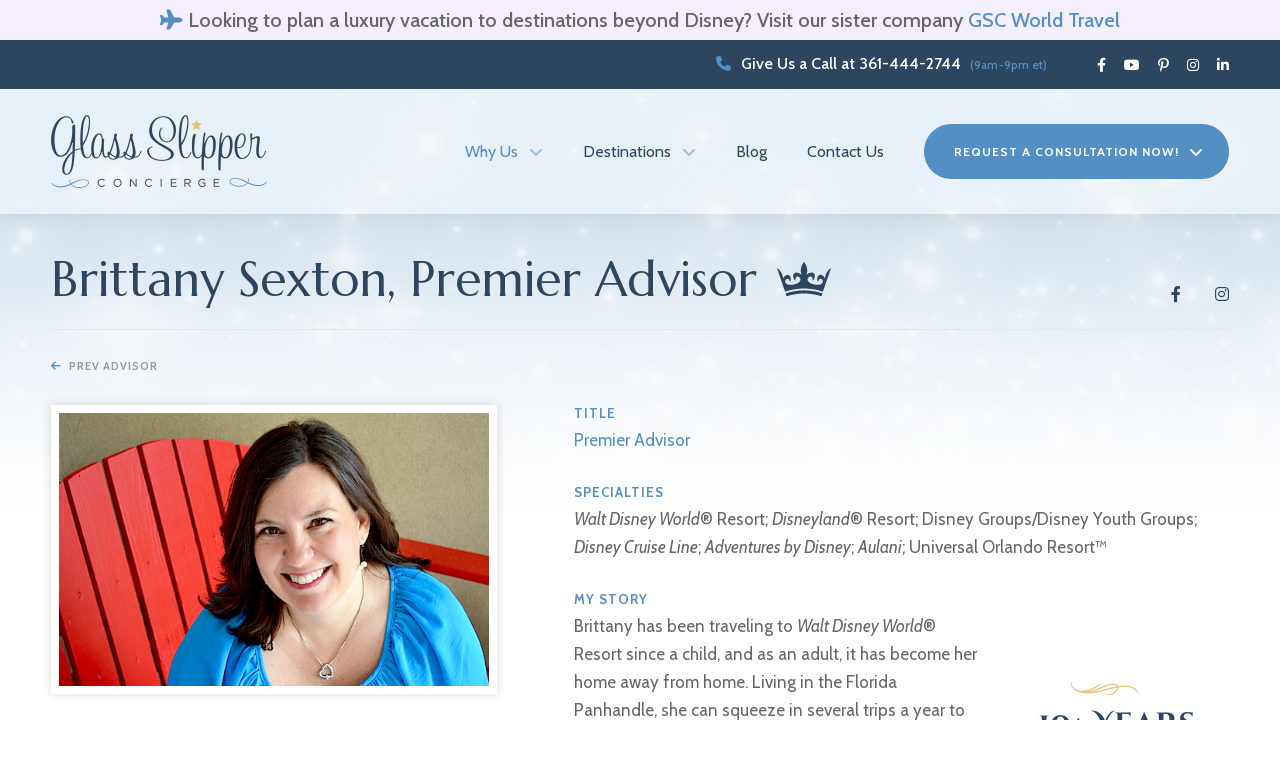

--- FILE ---
content_type: text/html; charset=UTF-8
request_url: https://www.glassslipperconcierge.com/about-us/specialist/brittany-sexton
body_size: 8352
content:
<!doctype html>
<html lang="en">

  <head><!-- Google tag (gtag.js) -->
<script async src="https://www.googletagmanager.com/gtag/js?id=G-JT4B0D3HLP"></script>
<script>
  window.dataLayer = window.dataLayer || [];
  function gtag(){dataLayer.push(arguments);}
  gtag('js', new Date());

  gtag('config', 'G-JT4B0D3HLP');
</script>
	<meta charset="utf-8">
	<title>Brittany Sexton | Disney Travel Planner | Glass Slipper Concierge | Luxury Disney Vacations | Platinum Level Authorized Disney Vacation Planner</title>
	<meta name="description" content="Let Brittany Sexton plan your luxury Disney vacation!">
	<meta name="keywords" content="disney travel agent Brittany Sexton, plan your Disney vacation, best disney travel advisors, I need help planning my Disney vacation, luxury Disney travel planning">
	<meta name="robots" content="index,follow,archive" />
	<meta name="viewport" content="width=device-width, initial-scale=1">
	<link rel="canonical" href="https://www.glassslipperconcierge.com/about-us/specialist/brittany-sexton">

	<meta property="og:title" content="Brittany Sexton | Disney Travel Planner | Glass Slipper Concierge">
	<meta property="og:site_name" content="Glass Slipper Concierge">
	<meta property="og:url" content="https://www.glassslipperconcierge.com/about-us/specialist/brittany-sexton">
	<meta property="og:type" content="website">
	<meta property="og:description" content="Let Brittany Sexton plan your luxury Disney vacation!">
	<meta property="og:image" content="https://www.glassslipperconcierge.com/images/uploads/features/Brittany_Sexton_pic.jpg">

	<link rel="apple-touch-icon" href="icon.png">

	<link rel="preconnect" href="https://fonts.googleapis.com">
	<link rel="preconnect" href="https://fonts.gstatic.com" crossorigin>
	<link href="https://fonts.googleapis.com/css2?family=Cabin:ital,wght@0,400;0,500;0,600;0,700;1,400;1,500;1,600;1,700&family=Crimson+Pro:ital@0;1&family=Great+Vibes&family=Marcellus&display=swap" rel="stylesheet">
	
	<link rel="stylesheet" href="/fontawesome/css/fontawesome.min.css">
  	<link rel="stylesheet" href="/fontawesome/css/brands.min.css">
  	<link rel="stylesheet" href="/fontawesome/css/solid.min.css">
  	<link rel="stylesheet" href="/fontawesome/css/v5-font-face.min.css">
	<link rel="stylesheet" href="https://unpkg.com/aos@2.3.1/dist/aos.css">
	<link rel="stylesheet" href="/css/normalize.css">
	<link rel="stylesheet" href="/revolution/css/settings.css">
	<link rel="stylesheet" href="/revolution/css/layers.css">
	<link rel="stylesheet" href="/revolution/css/navigation.css">
	<link rel="stylesheet" href="/css/mmenu.css">
	<link rel="stylesheet" href="/css/main.css?011823-1">

	<!--[if lte IE 9]>
	<script type="text/javascript">
	window.location = "/site/ie";
	</script>
	<![endif]-->
	
	<script type="text/javascript">var rl_siteid = "a8e25000-0051-43f4-9600-c9a749bf7e81";</script>
	<script type="text/javascript" src="//cdn.rlets.com/capture_static/mms/mms.js" async="async"></script>

	<script type="text/javascript">
	  var _gaq = _gaq || [];
	  _gaq.push(['_setAccount', 'UA-19539592-1']);
	  _gaq.push(['_trackPageview']);

	  (function() {
		var ga = document.createElement('script'); ga.type = 'text/javascript'; ga.async = true;
		ga.src = ('https:' == document.location.protocol ? 'https://ssl' : 'http://www') + '.google-analytics.com/ga.js';
		var s = document.getElementsByTagName('script')[0]; s.parentNode.insertBefore(ga, s);
	  })();
	</script>
	
	<!-- New Chat Widget -->
	<script type="text/javascript"> window.$crisp=[];window.CRISP_WEBSITE_ID="38c59f29-f4c2-4ac7-af74-b2c252701ad5";(function(){ d=document;s=d.createElement("script"); s.src="https://client.crisp.chat/l.js"; s.async=1;d.getElementsByTagName("head")[0].appendChild(s);})(); </script>
  </head>

  <body class="no-hero">


	<nav id="mobile-menu">
	  <ul>
		<li class="selected"><a href="https://www.glassslipperconcierge.com/about-us">Why Us</a>
				<ul>
				  <li><a href="https://www.glassslipperconcierge.com/about-us/our-difference">Our Difference</a></li>
				  <li><a href="https://www.glassslipperconcierge.com/about-us/meet-the-team">Meet the Team</a></li>
				  <li><a href="https://www.glassslipperconcierge.com/about-us/premier-advisors">Premier Advisors</a></li>
				  <li><a href="https://www.glassslipperconcierge.com/about-us/gold-key-advisors">Gold Key Advisors</a></li>
				  <li><a href="https://www.glassslipperconcierge.com/about-us/join-our-team">Join Our Team</a></li>
				</ul>
				</li>
			  <li><a href="https://www.glassslipperconcierge.com/destinations">Destinations</a>
				<ul>
				  
				  <li><a href="/destinations/walt-disney-world-resort"><em>Walt Disney World</em>® Resort</a></li>
				  
				  <li><a href="/destinations/disneyland-resort"><em>Disneyland</em>® Resort</a></li>
				  
				  <li><a href="/destinations/disney-cruise-line"><em>Disney Cruise Line</em></a></li>
				  
				  <li><a href="/destinations/national-geographic-lindblad-expeditions">Lindblad Expeditions Cruises</a></li>
				  
				  <li><a href="/destinations/adventures-by-disney"><em>Adventures by Disney</em>®</a></li>
				  
				  <li><a href="/destinations/national-geographic-expeditions">National Geographic Expeditions</a></li>
				  
				  <li><a href="/destinations/aulani"><em>Aulani</em></a></li>
				  
				  <li><a href="/destinations/universal-orlando-resort">Universal Orlando Resort™</a></li>
				  
				  <li><a href="/destinations/virtuoso-orlando-resorts">Virtuoso Orlando Resorts</a></li>
				  
				  <li><a href="/destinations/disneyland-paris">Disneyland® Paris</a></li>
				  
				</ul>
				</li>
			  <li><a href="https://www.glassslipperconcierge.com/blog">Blog</a></li>
			  <li><a href="https://www.glassslipperconcierge.com/contact-us">Contact Us</a></li>
			  <li><a href="https://www.glassslipperconcierge.com/consultation">Request a Consultation Now!</a>
				<ul>
				  
				  <li><a href="/consultation/walt-disney-world-resort"><em>Walt Disney World</em>® Resort</a></li>
				  
				  <li><a href="/consultation/disneyland-resort"><em>Disneyland</em>® Resort</a></li>
				  
				  <li><a href="/consultation/disney-cruise-line"><em>Disney Cruise Line</em></a></li>
				  
				  <li><a href="/consultation/adventures-by-disney"><em>Adventures by Disney</em>®</a></li>
				  
				  <li><a href="/consultation/lindblad-expeditions-cruises">Lindblad Expeditions Cruises</a></li>
				  
				  <li><a href="/consultation/national-geographic-expeditions">National Geographic Expeditions</a></li>
				  
				  <li><a href="/consultation/aulani"><em>Aulani</em></a></li>
				  
				  <li><a href="/consultation/universal-orlando-resort">Universal Orlando Resort™</a></li>
				  
				  <li><a href="/consultation/virtuoso-orlando-resorts">Virtuoso Orlando Resorts</a></li>
				  
				  <li><a href="/consultation/disneyland-paris">Disneyland® Paris</a></li>
				  
				</ul>
			</li>
		<li><a href="tel:Give Us a Call at 361-444-2744">Give Us a Call at 361-444-2744</a></li>
	  </ul>
	</nav>

	<div id="wrapper">

	  <header class="header">

		<style>
			#banner_ad { display: block; }
    		#banner_ad_mobile { display: none; }
			@media only screen and (max-width: 500px) {
    			#banner_ad { display: none; }
    			#banner_ad_mobile { display: block; }
			}
			#banner_ad {
				font-size: 1.25rem;
				font-weight: 500;
    			line-height: 1.2;
				padding-bottom: .5rem;
				padding-top: .5rem;
			}
		</style>  

  
      <div id="banner_ad" style="text-align: center; background-color: #F5EFFD;">
          <a href="https://www.gscworldtravel.com" target="_blank">
              
			  <i class="fas fa-plane"></i></a> Looking to plan a luxury vacation to destinations beyond Disney?   Visit our sister company <a href="https://www.gscworldtravel.com" target="_blank">GSC World Travel
          </a>
      </div>


      <div id="banner_ad_mobile" style="text-align: center; background-color: #F5EFFD;">
          <a href="https://www.gscworldtravel.com"target="_blank">
              
			  <i class="fas fa-plane"></i></a> Looking to plan a luxury vacation to destinations beyond Disney?   Visit our sister company <a href="https://www.gscworldtravel.com" target="_blank">GSC World Travel
          </a>
      </div>
  

 
		<div class="eyebrow">
		  <div class="eyebrow-container">
			<div class="phone">
			  <i class="fas fa-phone"></i> <a href="tel:Give Us a Call at 361-444-2744">Give Us a Call at 361-444-2744</a> <span>(9am-9pm et)</span>
			</div>
			<ul class="social">
  <li><a href="https://www.facebook.com/GlassSlipperConcierge" target="_blank"><i class="fab fa-facebook-f"></i></a></li>
  <li><a href="https://www.youtube.com/c/GlassSlipperConcierge" target="_blank"><i class="fab fa-youtube"></i></a></li>
  <li><a href="https://www.pinterest.com/WDWLuxury/" target="_blank"><i class="fab fa-pinterest-p"></i></a></li>
  <li><a href="https://www.instagram.com/glassslipperconcierge/" target="_blank"><i class="fab fa-instagram"></i></a></li>
  <li><a href="https://www.linkedin.com/company/glass-slipper-concierge/" target="_blank"><i class="fab fa-linkedin-in"></i></a></li>
</ul>
		  </div>
		</div>
		<div class="header-container">
		  <div class="site-title">
			<a href="https://www.glassslipperconcierge.com/"><img src="/images/uploads/misc/Glass-Slipper-logo-new.png?12282021" alt="Glass Slipper Concierge"></a>
		  </div>
		  <nav class="main-nav">
			<ul class="sf-menu">
			  <li class="selected"><a href="https://www.glassslipperconcierge.com/about-us">Why Us</a>
				<ul>
				  <li><a href="https://www.glassslipperconcierge.com/about-us/our-difference">Our Difference</a></li>
				  <li><a href="https://www.glassslipperconcierge.com/about-us/meet-the-team">Meet the Team</a></li>
				  <li><a href="https://www.glassslipperconcierge.com/about-us/premier-advisors">Premier Advisors</a></li>
				  <li><a href="https://www.glassslipperconcierge.com/about-us/gold-key-advisors">Gold Key Advisors</a></li>
				  <li><a href="https://www.glassslipperconcierge.com/about-us/join-our-team">Join Our Team</a></li>
				</ul>
				</li>
			  <li><a href="https://www.glassslipperconcierge.com/destinations">Destinations</a>
				<ul>
				  
				  <li><a href="/destinations/walt-disney-world-resort"><em>Walt Disney World</em>® Resort</a></li>
				  
				  <li><a href="/destinations/disneyland-resort"><em>Disneyland</em>® Resort</a></li>
				  
				  <li><a href="/destinations/disney-cruise-line"><em>Disney Cruise Line</em></a></li>
				  
				  <li><a href="/destinations/national-geographic-lindblad-expeditions">Lindblad Expeditions Cruises</a></li>
				  
				  <li><a href="/destinations/adventures-by-disney"><em>Adventures by Disney</em>®</a></li>
				  
				  <li><a href="/destinations/national-geographic-expeditions">National Geographic Expeditions</a></li>
				  
				  <li><a href="/destinations/aulani"><em>Aulani</em></a></li>
				  
				  <li><a href="/destinations/universal-orlando-resort">Universal Orlando Resort™</a></li>
				  
				  <li><a href="/destinations/virtuoso-orlando-resorts">Virtuoso Orlando Resorts</a></li>
				  
				  <li><a href="/destinations/disneyland-paris">Disneyland® Paris</a></li>
				  
				</ul>
				</li>
			  <li><a href="https://www.glassslipperconcierge.com/blog">Blog</a></li>
			  <li><a href="https://www.glassslipperconcierge.com/contact-us">Contact Us</a></li>
			  <li><a href="https://www.glassslipperconcierge.com/consultation">Request a Consultation Now!</a>
				<ul>
				  
				  <li><a href="/consultation/walt-disney-world-resort"><em>Walt Disney World</em>® Resort</a></li>
				  
				  <li><a href="/consultation/disneyland-resort"><em>Disneyland</em>® Resort</a></li>
				  
				  <li><a href="/consultation/disney-cruise-line"><em>Disney Cruise Line</em></a></li>
				  
				  <li><a href="/consultation/adventures-by-disney"><em>Adventures by Disney</em>®</a></li>
				  
				  <li><a href="/consultation/lindblad-expeditions-cruises">Lindblad Expeditions Cruises</a></li>
				  
				  <li><a href="/consultation/national-geographic-expeditions">National Geographic Expeditions</a></li>
				  
				  <li><a href="/consultation/aulani"><em>Aulani</em></a></li>
				  
				  <li><a href="/consultation/universal-orlando-resort">Universal Orlando Resort™</a></li>
				  
				  <li><a href="/consultation/virtuoso-orlando-resorts">Virtuoso Orlando Resorts</a></li>
				  
				  <li><a href="/consultation/disneyland-paris">Disneyland® Paris</a></li>
				  
				</ul>
			</li>
			</ul>
			<div class="hamburger"><a href="#mobile-menu"><i class="fas fa-bars"></i></a></div>
		  </nav>
		</div>
	  </header>

	  <main class="page">

		






<section class="hero-spacer"></section>
			
<section class="page-section sparkle-bg-tall padding-bottom-none">
  <div class="content-wrapper">
	<div class="row">
	  <div class="col-12">
		<div class="advisor-heading premier">
		  <div class="main-heading">
			<h1>Brittany Sexton, Premier Advisor</h1>
			<img src="/images/ui/icon-crown.svg" width="54" height="33" alt="Premier Advisor">
		  </div>
		  <ul>
			<li><a href="https://www.facebook.com/BrittanysextonGSC" target="_blank"><i class="fab fa-facebook-f"></i></a></li>
			
			
		  	<li><a href="https://www.instagram.com/brittanysextontravel/" target="_blank"><i class="fab fa-instagram"></i></a></li>
		  	
			
		  </ul>
		</div>
	  </div>
	</div>
	<div class="row">
  <div class="col-12">
	<div class="prev-next">
	  <div class="prev"><a href="https://www.glassslipperconcierge.com/about-us/specialist/nora-nowaczyk">Prev Advisor</a></div>
	  
	</div>
  </div>
</div>
	<div class="row advisor-bio">
	  <div class="col-5">
		<p><img src="https://www.glassslipperconcierge.com/images/uploads/features/Brittany_Sexton_pic.jpg" alt="Photo of Brittany Sexton, Premier Advisor" class="border"></p>
		<ul class="advisor-contact">
		  <li><a href="/cdn-cgi/l/email-protection#0644746f727267687f46416a677575556a6f76766374456968656f637461632865696b"><i class="fas fa-envelope"></i> <span class="__cf_email__" data-cfemail="4a0838233e3e2b24330a0d262b39391926233a3a2f3809252429232f382d2f64292527">[email&#160;protected]</span></a></li>
		  <li><a href="tel:850-359-2599"><i class="fas fa-phone"></i> 850-359-2599</a></li>
		</ul>
	  </div>
	  <div class="col-7">
	  	
		<h2>Title</h2>
		<p><a href="/about-us/premier-advisors">Premier Advisor</a></p>
		
		<h2>Specialties</h2>
		<p><em>Walt Disney World</em>® Resort; <em>Disneyland</em>® Resort; Disney Groups/Disney Youth Groups; <em>Disney Cruise Line</em>; <em>Adventures by Disney</em>; <em>Aulani</em>; Universal Orlando Resort™</p>

		<h2>My Story</h2>
		<figure class="rte-img-chosen" style="text-align: center; float: right;"><img alt="" src="https://www.glassslipperconcierge.com/images/uploads/advisors/10%2B_Years_With_GSC_1.png"></figure>

 <p>Brittany has been traveling to <i>Walt Disney World</i>® Resort since a child, and as an adult, it has become her home away from home. Living in the Florida Panhandle, she can squeeze in several trips a year to expand her expertise as well as make magical memories with her own family. Brittany still gets a tear in her eye as she turns the corner and sees Cinderella Castle every time. Having stayed at almost every resort and eaten at countless Disney restaurants, she can comfortably plan a magical vacation customized just for you. Whether you are looking for an affordable family adventure or a luxurious getaway, Brittany can put together the perfect plan.</p>

 <p>Brittany has been to the parks at all different times of the year and experienced many of the special events that make Disney so unique, including the <i>Epcot</i>® International Flower &amp; Garden Festival, <i>Epcot</i>® International Food &amp; Wine Festival, <i>Mickey’s Not So Scary Halloween</i> Party, <i>Mickey’s Very Merry Christmas</i> Party, and “classes” through the Youth Education Series program. She has also experienced quiet times during the off season to the hustle and bustle of the busy times including the 4th of July and the magical holidays in December. She will share the tips and tricks she has learned in her many visits and create an itinerary to allow your family to experience each destination to the fullest.</p>

 <p>Brittany knows planning a Disney vacation can be very overwhelming and stressful. Her main goal is to make the planning fun and allow you to sit back and relax. You will be able to enjoy your memorable vacation without worrying about the details. From room accommodations to dining experiences to the best place to grab a snack on <i>Main Street U.S.A.</i>® and settle in for the fireworks, Brittany will map it out for you. She will also keep you informed of special promotions and events.</p>

 <p>While her heart and passion is for <i>Walt Disney World</i> Resort, she has unique expertise about <i>Disney Cruise Line</i>, <i>Disneyland</i>® Resort, <i>Adventures by Disney</i>®, and <i>Aulani</i> in Hawaii. She has experience with large groups, including scout/school groups, family reunions, and multi-generational groups.</p>

 <p>Brittany brings a lifetime of travel experience with several cruises in her portfolio. Caribbean cruises are a specialty, and she has extensive knowledge about Alaska cruising. Brittany’s focus on pre and post-cruise stays in Vancouver, Orlando, and Miami/Fort Lauderdale will complete the ultimate cruise experience.</p>

 <p>Brittany wants to help create the magical vacation of your dreams and make memories that will last a lifetime!</p>
	  </div>
	</div>
  </div>
</section>

<section class="page-section sparkle-bg-bottom">
  <div class="content-wrapper">
	<hr class="padding-bottom">
	<h2 class="sm-heading dk-blue text-center margin-bottom-dbl">Testimonials for Brittany Sexton, Premier Advisor</h2>
	<div id="testimonials-slider" class="testimonials-slider">
	  
	  <div>
		<blockquote>
		  <p>&#8220;Hi Brittany! Just wanted to send an email to say thanks again for all your assistance! We absolutely LOVED the cruise! We all had a great time - the suite, the food, the kids club - it was all amazing! The only unfortunate part (for our bank account) is that I don&#8217;t think we can go again and not sail concierge!! It was SO nice and the 2 hostesses on the Magic were fantastic and did so much to make the trip special-especially for the boys! You were right and I&#8217;m so glad we upgraded! Anyway, you will certainly be hearing from me again-just as soon as I can talk my husband into another one!&#8221;</p>


		  <cite>Leah Roush DeFrank, <span>Highland, MI</span></cite>
		</blockquote>
	  </div>
	  
	  <div>
		<blockquote>
		  <p>&#8220;Hi Brittany,<br />
It&#8217;s back to real life. Our trip was fantastic thanks to you. Your assistance made all the difference. . . So glad we upgraded to the concierge level - wouldn&#8217;t do it any other way. EVERY &#8220;employee&#8221; was &#8220;over the top pleasant&#8221; and made sure our experiences (no matter what) were excellent. . . I could go on and on, but I think you get the general picture - a memorable time was had by all.&#8221;</p>
		  <cite>Eileen Hayes, <span>Fox Point, WI</span></cite>
		</blockquote>
	  </div>
	  
	  <div>
		<blockquote>
		  <p>&#8220;I just wanted to share my appreciation for Brittany Sexton. We just returned from a week long trip to Disney World, of which Brittany helped us plan and execute. She did such a phenomenal job from start to finish and is someone I will highly recommend to all of my friends and family members. She answered all my questions promptly, provided top-notch customer service and assisted with the overall success and enjoyment of our vacation. I am so thankful we used her to help us plan; she is truly amazing and an asset to your company. We look forward to working with her in the future.&#8221;</p>
		  <cite>Julie Backer, <span>Saint Louis, MO</span></cite>
		</blockquote>
	  </div>
	  
	  <div>
		<blockquote>
		  <p>Brittany~ Our Disney trip was great!! The Four Seasons was absolutely amazing and I&#8217;m so glad we chose to stay there. The service was wonderful and the breakfast each morning was delicious. We also enjoyed having the Character breakfast there as well.</p>

<p>The Disney and Universal VIP tours were awesome! We took your advice and did all the big rides at all 4 parks in one day! We were exhausted but it then allowed us to be much more relaxed on the other days about getting to the various parks. The Universal tour was amazing because we didn&#8217;t even wait in a Fast Pass line- they just took us in through a back door for each ride.</p>

<p>I honestly have no complaints. We fit in a lot in one week but were able to do it at our own pace which was perfect for our family. Thank you so much for all of your help. I could never have done it without you!! I didn&#8217;t realize you did other travel arrangements besides Disney. I will definitely enlist your help for our next adventure!&#8221;</p>
		  <cite>Gretchen Kalvelage, <span>Dedham, MA</span></cite>
		</blockquote>
	  </div>
	  
	</div>
  </div>
</section>


<section class="page-section diamond-bg">
  <div class="content-wrapper">
	<div class="row">
	  <div class="col-12">
		<div class="basic—cta">
		  <div class="basic—cta-photo">
			<img src="/images/uploads/misc/group-photo-cta.jpg" alt="" class="border">
		  </div>
		  <div class="basic—cta-info">
			<h2>Interested in Joining Our Team?</h2>
			<p>Do you love Disney (and we mean love it!) and have an affinity for helping people plan unforgettable vacations along with a commitment to over-the-top customer service?</p>
			<a href="https://www.glassslipperconcierge.com/about-us/join-our-team" class="btn btn-lt-blue">Apply Now</a>
		  </div>
		</div>
	  </div>
	</div>
  </div>
</section>

	  </main>

	  <footer class="footer">
		<div class="footer-container">
		  <div class="newsletter">
			<div class="newsletter-heading">
			  <span>Stay in the Know</span>
			  <h2>Email Newsletter</h2>
			</div>
			<div class="newsletter-signup">
			  <form  id="newsletter_form_gsc" name="newsletterform" method="POST" class="newsletter-signup-form">
<input type="hidden" name="csrf_token" value="f903e0176caece68e70bb0fdd9fb209c8e7ecb85" /><input type="hidden" name="formHash" value="QBOZ7q06y_0dc8_9a16200a1f8c4af3d49a0db8bae0fe66e9e1d4e7697c3a244ffe1" /><a id="450ec1-form-QBOZ7q06y_0dc8_9a16200a1f8c4af3d49a0db8bae0fe66e9e1d4e7697c3a244ffe1"></a><textarea data-recaptcha="" id="g-recaptcha-response" name="g-recaptcha-response" style="visibility: hidden; position: absolute; top: -9999px; left: -9999px; width: 1px; height: 1px; overflow: hidden; border: none;"></textarea>
			  	<input type="text" name="email" id="email" title="Email Address" placeholder="Enter Your Email Address" required>
				<input type="submit" name="" value="Sign Up Now">
				<div class="alert alert-warning newsletter-alert" style="display:none;"></div>
			  <script data-cfasync="false" src="/cdn-cgi/scripts/5c5dd728/cloudflare-static/email-decode.min.js"></script><script>"use strict";document.addEventListener("DOMContentLoaded",function(){var t=document.getElementById("450ec1-form-QBOZ7q06y_0dc8_9a16200a1f8c4af3d49a0db8bae0fe66e9e1d4e7697c3a244ffe1");if(t){var e=t.parentElement;e&&e.addEventListener("submit",function(){var t=e.querySelectorAll("[type=submit]:not([name=form_previous_page_button])"),n=!0,r=!1,i=void 0;try{for(var a,o=function(){var t=a.value;t.disabled=!0,setTimeout(function(){t.disabled=!1},6e5)},d=t[Symbol.iterator]();!(n=(a=d.next()).done);n=!0)o()}catch(u){r=!0,i=u}finally{try{!n&&d["return"]&&d["return"]()}finally{if(r)throw i}}})}});</script>
<script>document.addEventListener("DOMContentLoaded",()=>{const existingRecaptchaV3Scripts=document.querySelectorAll("#recaptcha-v3-loaded");if(existingRecaptchaV3Scripts.length===0){const recaptchaV3Script=document.createElement("script");recaptchaV3Script.id="recaptcha-v3-loaded";recaptchaV3Script.src="https://www.google.com/recaptcha/api.js?render=6LflN70rAAAAAIg__-g1kO8zazIyIDrtpGxIb2zJ";document.head.appendChild(recaptchaV3Script);}const formnewsletter_form_gscAnchor=document.getElementById("450ec1-form-QBOZ7q06y_0dc8_9a16200a1f8c4af3d49a0db8bae0fe66e9e1d4e7697c3a244ffe1");if(formnewsletter_form_gscAnchor){const formnewsletter_form_gsc=formnewsletter_form_gscAnchor.parentElement;formnewsletter_form_gsc.addEventListener("submit",event=>{event.preventDefault();grecaptcha.ready(()=>{grecaptcha.execute("6LflN70rAAAAAIg__-g1kO8zazIyIDrtpGxIb2zJ",{action:"submit"}).then(token=>{const gRecaptchaResponse=formnewsletter_form_gsc.querySelector("#g-recaptcha-response");if(gRecaptchaResponse){gRecaptchaResponse.value=token;formnewsletter_form_gsc.submit();}});});});}});</script></form>
			</div>
		  </div>
		  <div class="contacts">
			<a href="https://www.glassslipperconcierge.com/consultation" class="contact-icon">
			  <img src="/images/ui/icon-request.png" alt="Request a Consultation">
			  <div>Request a Consultation</div>
			</a>
			<a href="tel:Give Us a Call at 361-444-2744" class="contact-icon">
			  <img src="/images/ui/icon-call.png" alt="Give Us a Call">
			  Give Us a Call
			</a>
			<a href="https://www.glassslipperconcierge.com/contact-us" class="contact-icon">
			  <img src="/images/ui/icon-email.png" alt="Send Us an Email">
			  Send Us an Email
			</a>
		  </div>
		  <div class="footer-cta">
			<a href="https://www.gscworldtravel.com" target="_blank"><i class="fas fa-plane"></i></a> Looking to plan a luxury vacation to destinations beyond Disney?   Visit our sister company <a href="https://www.gscworldtravel.com" target="_blank">GSC World Travel</a>.
		  </div>
		  <div class="copyright-container">
			<div class="copyright">
			  <div>&copy; 2011 - 2026 Glass Slipper Concierge.</div>
			  <div><a href="https://www.glassslipperconcierge.com/privacy-policy">Privacy Policy</a> &nbsp;|&nbsp; <a href="https://www.glassslipperconcierge.com/terms">Terms &amp; Conditions</a></div>
			  CST No. 2156067-50, Fla. Seller of Travel Reg. No. ST44678, Washington UBI No. 605-367-119</a></div>                            
			  <div><a href="https://www.thedesigncore.com" target="_blank"><img src="/images/ui/logo-tdc.png" alt="Designed & Developed by The Design Core" class="tdc"></a></div>
			</div>
			<ul class="social">
  <li><a href="https://www.facebook.com/GlassSlipperConcierge" target="_blank"><i class="fab fa-facebook-f"></i></a></li>
  <li><a href="https://www.youtube.com/c/GlassSlipperConcierge" target="_blank"><i class="fab fa-youtube"></i></a></li>
  <li><a href="https://www.pinterest.com/WDWLuxury/" target="_blank"><i class="fab fa-pinterest-p"></i></a></li>
  <li><a href="https://www.instagram.com/glassslipperconcierge/" target="_blank"><i class="fab fa-instagram"></i></a></li>
  <li><a href="https://www.linkedin.com/company/glass-slipper-concierge/" target="_blank"><i class="fab fa-linkedin-in"></i></a></li>
</ul>
		  </div>
		</div>
	  </footer>

	</div>

	<script src="https://code.jquery.com/jquery-1.12.0.min.js"></script>
	<script>window.jQuery || document.write('<script src="js/jquery.js"><\/script>')</script>
	<script src="/js/mmenu.js"></script>
	<script src="/js/plugins.js?010422-1"></script>
	<script src="/revolution/js/jquery.themepunch.tools.min.js"></script>
	<script src="/revolution/js/jquery.themepunch.revolution.min.js"></script>
	<script src="/js/main.js?010422-1"></script>
	
	<script>
	$(document).on('submit', '#rw_invoice_form', function(e){
		if ( $('#form-input-planningfee').val() == '' ){$('#form-input-planningfee').val('n/a');}
	});
	</script>

	<script src="https://unpkg.com/aos@next/dist/aos.js"></script>
	<script>
	  AOS.init();
	</script>
	
	

	<!-- start number replacer -->
	<script type="text/javascript"><!--
  vs_account_id      = "CtjSZ1OI36RJAAAB";
	  //--></script>
	<script type="text/javascript" src="//adtrack.voicestar.com/euinc/number-changer.js"></script>
	<!-- end ad widget -->

	<!-- Google Code for Remarketing Tag -->
	<!--------------------------------------------------
Remarketing tags may not be associated with personally identifiable information or placed on pages related to sensitive categories. See more information and instructions on how to setup the tag on: http://google.com/ads/remarketingsetup
--------------------------------------------------->
	<script type="text/javascript">
	  /* <![CDATA[ */
	  var google_conversion_id = 971588354;
	  var google_custom_params = window.google_tag_params;
	  var google_remarketing_only = true;
	  /* ]]> */
	</script>
	<script type="text/javascript" src="//www.googleadservices.com/pagead/conversion.js"></script>
	<noscript>
	  <div style="display:inline;">
		<img height="1" width="1" style="border-style:none;" alt="" src="//googleads.g.doubleclick.net/pagead/viewthroughconversion/971588354/?value=0&amp;guid=ON&amp;script=0"/>
	  </div>
	</noscript>
	<script src="https://my.hellobar.com/3738176df05d7c02cc4393611413efb10f78148c.js" type="text/javascript" charset="utf-8" async="async"></script>
  <script defer src="https://static.cloudflareinsights.com/beacon.min.js/vcd15cbe7772f49c399c6a5babf22c1241717689176015" integrity="sha512-ZpsOmlRQV6y907TI0dKBHq9Md29nnaEIPlkf84rnaERnq6zvWvPUqr2ft8M1aS28oN72PdrCzSjY4U6VaAw1EQ==" data-cf-beacon='{"version":"2024.11.0","token":"554c7e20d96f44c691503bac15c41b4f","r":1,"server_timing":{"name":{"cfCacheStatus":true,"cfEdge":true,"cfExtPri":true,"cfL4":true,"cfOrigin":true,"cfSpeedBrain":true},"location_startswith":null}}' crossorigin="anonymous"></script>
</body>
  <script src="//i.simpli.fi/dpx.js?cid=25&action=100&segment=2851182&m=1"></script>
</html>

--- FILE ---
content_type: text/html; charset=utf-8
request_url: https://www.google.com/recaptcha/api2/anchor?ar=1&k=6LflN70rAAAAAIg__-g1kO8zazIyIDrtpGxIb2zJ&co=aHR0cHM6Ly93d3cuZ2xhc3NzbGlwcGVyY29uY2llcmdlLmNvbTo0NDM.&hl=en&v=N67nZn4AqZkNcbeMu4prBgzg&size=invisible&anchor-ms=20000&execute-ms=30000&cb=aelganurnrz5
body_size: 48500
content:
<!DOCTYPE HTML><html dir="ltr" lang="en"><head><meta http-equiv="Content-Type" content="text/html; charset=UTF-8">
<meta http-equiv="X-UA-Compatible" content="IE=edge">
<title>reCAPTCHA</title>
<style type="text/css">
/* cyrillic-ext */
@font-face {
  font-family: 'Roboto';
  font-style: normal;
  font-weight: 400;
  font-stretch: 100%;
  src: url(//fonts.gstatic.com/s/roboto/v48/KFO7CnqEu92Fr1ME7kSn66aGLdTylUAMa3GUBHMdazTgWw.woff2) format('woff2');
  unicode-range: U+0460-052F, U+1C80-1C8A, U+20B4, U+2DE0-2DFF, U+A640-A69F, U+FE2E-FE2F;
}
/* cyrillic */
@font-face {
  font-family: 'Roboto';
  font-style: normal;
  font-weight: 400;
  font-stretch: 100%;
  src: url(//fonts.gstatic.com/s/roboto/v48/KFO7CnqEu92Fr1ME7kSn66aGLdTylUAMa3iUBHMdazTgWw.woff2) format('woff2');
  unicode-range: U+0301, U+0400-045F, U+0490-0491, U+04B0-04B1, U+2116;
}
/* greek-ext */
@font-face {
  font-family: 'Roboto';
  font-style: normal;
  font-weight: 400;
  font-stretch: 100%;
  src: url(//fonts.gstatic.com/s/roboto/v48/KFO7CnqEu92Fr1ME7kSn66aGLdTylUAMa3CUBHMdazTgWw.woff2) format('woff2');
  unicode-range: U+1F00-1FFF;
}
/* greek */
@font-face {
  font-family: 'Roboto';
  font-style: normal;
  font-weight: 400;
  font-stretch: 100%;
  src: url(//fonts.gstatic.com/s/roboto/v48/KFO7CnqEu92Fr1ME7kSn66aGLdTylUAMa3-UBHMdazTgWw.woff2) format('woff2');
  unicode-range: U+0370-0377, U+037A-037F, U+0384-038A, U+038C, U+038E-03A1, U+03A3-03FF;
}
/* math */
@font-face {
  font-family: 'Roboto';
  font-style: normal;
  font-weight: 400;
  font-stretch: 100%;
  src: url(//fonts.gstatic.com/s/roboto/v48/KFO7CnqEu92Fr1ME7kSn66aGLdTylUAMawCUBHMdazTgWw.woff2) format('woff2');
  unicode-range: U+0302-0303, U+0305, U+0307-0308, U+0310, U+0312, U+0315, U+031A, U+0326-0327, U+032C, U+032F-0330, U+0332-0333, U+0338, U+033A, U+0346, U+034D, U+0391-03A1, U+03A3-03A9, U+03B1-03C9, U+03D1, U+03D5-03D6, U+03F0-03F1, U+03F4-03F5, U+2016-2017, U+2034-2038, U+203C, U+2040, U+2043, U+2047, U+2050, U+2057, U+205F, U+2070-2071, U+2074-208E, U+2090-209C, U+20D0-20DC, U+20E1, U+20E5-20EF, U+2100-2112, U+2114-2115, U+2117-2121, U+2123-214F, U+2190, U+2192, U+2194-21AE, U+21B0-21E5, U+21F1-21F2, U+21F4-2211, U+2213-2214, U+2216-22FF, U+2308-230B, U+2310, U+2319, U+231C-2321, U+2336-237A, U+237C, U+2395, U+239B-23B7, U+23D0, U+23DC-23E1, U+2474-2475, U+25AF, U+25B3, U+25B7, U+25BD, U+25C1, U+25CA, U+25CC, U+25FB, U+266D-266F, U+27C0-27FF, U+2900-2AFF, U+2B0E-2B11, U+2B30-2B4C, U+2BFE, U+3030, U+FF5B, U+FF5D, U+1D400-1D7FF, U+1EE00-1EEFF;
}
/* symbols */
@font-face {
  font-family: 'Roboto';
  font-style: normal;
  font-weight: 400;
  font-stretch: 100%;
  src: url(//fonts.gstatic.com/s/roboto/v48/KFO7CnqEu92Fr1ME7kSn66aGLdTylUAMaxKUBHMdazTgWw.woff2) format('woff2');
  unicode-range: U+0001-000C, U+000E-001F, U+007F-009F, U+20DD-20E0, U+20E2-20E4, U+2150-218F, U+2190, U+2192, U+2194-2199, U+21AF, U+21E6-21F0, U+21F3, U+2218-2219, U+2299, U+22C4-22C6, U+2300-243F, U+2440-244A, U+2460-24FF, U+25A0-27BF, U+2800-28FF, U+2921-2922, U+2981, U+29BF, U+29EB, U+2B00-2BFF, U+4DC0-4DFF, U+FFF9-FFFB, U+10140-1018E, U+10190-1019C, U+101A0, U+101D0-101FD, U+102E0-102FB, U+10E60-10E7E, U+1D2C0-1D2D3, U+1D2E0-1D37F, U+1F000-1F0FF, U+1F100-1F1AD, U+1F1E6-1F1FF, U+1F30D-1F30F, U+1F315, U+1F31C, U+1F31E, U+1F320-1F32C, U+1F336, U+1F378, U+1F37D, U+1F382, U+1F393-1F39F, U+1F3A7-1F3A8, U+1F3AC-1F3AF, U+1F3C2, U+1F3C4-1F3C6, U+1F3CA-1F3CE, U+1F3D4-1F3E0, U+1F3ED, U+1F3F1-1F3F3, U+1F3F5-1F3F7, U+1F408, U+1F415, U+1F41F, U+1F426, U+1F43F, U+1F441-1F442, U+1F444, U+1F446-1F449, U+1F44C-1F44E, U+1F453, U+1F46A, U+1F47D, U+1F4A3, U+1F4B0, U+1F4B3, U+1F4B9, U+1F4BB, U+1F4BF, U+1F4C8-1F4CB, U+1F4D6, U+1F4DA, U+1F4DF, U+1F4E3-1F4E6, U+1F4EA-1F4ED, U+1F4F7, U+1F4F9-1F4FB, U+1F4FD-1F4FE, U+1F503, U+1F507-1F50B, U+1F50D, U+1F512-1F513, U+1F53E-1F54A, U+1F54F-1F5FA, U+1F610, U+1F650-1F67F, U+1F687, U+1F68D, U+1F691, U+1F694, U+1F698, U+1F6AD, U+1F6B2, U+1F6B9-1F6BA, U+1F6BC, U+1F6C6-1F6CF, U+1F6D3-1F6D7, U+1F6E0-1F6EA, U+1F6F0-1F6F3, U+1F6F7-1F6FC, U+1F700-1F7FF, U+1F800-1F80B, U+1F810-1F847, U+1F850-1F859, U+1F860-1F887, U+1F890-1F8AD, U+1F8B0-1F8BB, U+1F8C0-1F8C1, U+1F900-1F90B, U+1F93B, U+1F946, U+1F984, U+1F996, U+1F9E9, U+1FA00-1FA6F, U+1FA70-1FA7C, U+1FA80-1FA89, U+1FA8F-1FAC6, U+1FACE-1FADC, U+1FADF-1FAE9, U+1FAF0-1FAF8, U+1FB00-1FBFF;
}
/* vietnamese */
@font-face {
  font-family: 'Roboto';
  font-style: normal;
  font-weight: 400;
  font-stretch: 100%;
  src: url(//fonts.gstatic.com/s/roboto/v48/KFO7CnqEu92Fr1ME7kSn66aGLdTylUAMa3OUBHMdazTgWw.woff2) format('woff2');
  unicode-range: U+0102-0103, U+0110-0111, U+0128-0129, U+0168-0169, U+01A0-01A1, U+01AF-01B0, U+0300-0301, U+0303-0304, U+0308-0309, U+0323, U+0329, U+1EA0-1EF9, U+20AB;
}
/* latin-ext */
@font-face {
  font-family: 'Roboto';
  font-style: normal;
  font-weight: 400;
  font-stretch: 100%;
  src: url(//fonts.gstatic.com/s/roboto/v48/KFO7CnqEu92Fr1ME7kSn66aGLdTylUAMa3KUBHMdazTgWw.woff2) format('woff2');
  unicode-range: U+0100-02BA, U+02BD-02C5, U+02C7-02CC, U+02CE-02D7, U+02DD-02FF, U+0304, U+0308, U+0329, U+1D00-1DBF, U+1E00-1E9F, U+1EF2-1EFF, U+2020, U+20A0-20AB, U+20AD-20C0, U+2113, U+2C60-2C7F, U+A720-A7FF;
}
/* latin */
@font-face {
  font-family: 'Roboto';
  font-style: normal;
  font-weight: 400;
  font-stretch: 100%;
  src: url(//fonts.gstatic.com/s/roboto/v48/KFO7CnqEu92Fr1ME7kSn66aGLdTylUAMa3yUBHMdazQ.woff2) format('woff2');
  unicode-range: U+0000-00FF, U+0131, U+0152-0153, U+02BB-02BC, U+02C6, U+02DA, U+02DC, U+0304, U+0308, U+0329, U+2000-206F, U+20AC, U+2122, U+2191, U+2193, U+2212, U+2215, U+FEFF, U+FFFD;
}
/* cyrillic-ext */
@font-face {
  font-family: 'Roboto';
  font-style: normal;
  font-weight: 500;
  font-stretch: 100%;
  src: url(//fonts.gstatic.com/s/roboto/v48/KFO7CnqEu92Fr1ME7kSn66aGLdTylUAMa3GUBHMdazTgWw.woff2) format('woff2');
  unicode-range: U+0460-052F, U+1C80-1C8A, U+20B4, U+2DE0-2DFF, U+A640-A69F, U+FE2E-FE2F;
}
/* cyrillic */
@font-face {
  font-family: 'Roboto';
  font-style: normal;
  font-weight: 500;
  font-stretch: 100%;
  src: url(//fonts.gstatic.com/s/roboto/v48/KFO7CnqEu92Fr1ME7kSn66aGLdTylUAMa3iUBHMdazTgWw.woff2) format('woff2');
  unicode-range: U+0301, U+0400-045F, U+0490-0491, U+04B0-04B1, U+2116;
}
/* greek-ext */
@font-face {
  font-family: 'Roboto';
  font-style: normal;
  font-weight: 500;
  font-stretch: 100%;
  src: url(//fonts.gstatic.com/s/roboto/v48/KFO7CnqEu92Fr1ME7kSn66aGLdTylUAMa3CUBHMdazTgWw.woff2) format('woff2');
  unicode-range: U+1F00-1FFF;
}
/* greek */
@font-face {
  font-family: 'Roboto';
  font-style: normal;
  font-weight: 500;
  font-stretch: 100%;
  src: url(//fonts.gstatic.com/s/roboto/v48/KFO7CnqEu92Fr1ME7kSn66aGLdTylUAMa3-UBHMdazTgWw.woff2) format('woff2');
  unicode-range: U+0370-0377, U+037A-037F, U+0384-038A, U+038C, U+038E-03A1, U+03A3-03FF;
}
/* math */
@font-face {
  font-family: 'Roboto';
  font-style: normal;
  font-weight: 500;
  font-stretch: 100%;
  src: url(//fonts.gstatic.com/s/roboto/v48/KFO7CnqEu92Fr1ME7kSn66aGLdTylUAMawCUBHMdazTgWw.woff2) format('woff2');
  unicode-range: U+0302-0303, U+0305, U+0307-0308, U+0310, U+0312, U+0315, U+031A, U+0326-0327, U+032C, U+032F-0330, U+0332-0333, U+0338, U+033A, U+0346, U+034D, U+0391-03A1, U+03A3-03A9, U+03B1-03C9, U+03D1, U+03D5-03D6, U+03F0-03F1, U+03F4-03F5, U+2016-2017, U+2034-2038, U+203C, U+2040, U+2043, U+2047, U+2050, U+2057, U+205F, U+2070-2071, U+2074-208E, U+2090-209C, U+20D0-20DC, U+20E1, U+20E5-20EF, U+2100-2112, U+2114-2115, U+2117-2121, U+2123-214F, U+2190, U+2192, U+2194-21AE, U+21B0-21E5, U+21F1-21F2, U+21F4-2211, U+2213-2214, U+2216-22FF, U+2308-230B, U+2310, U+2319, U+231C-2321, U+2336-237A, U+237C, U+2395, U+239B-23B7, U+23D0, U+23DC-23E1, U+2474-2475, U+25AF, U+25B3, U+25B7, U+25BD, U+25C1, U+25CA, U+25CC, U+25FB, U+266D-266F, U+27C0-27FF, U+2900-2AFF, U+2B0E-2B11, U+2B30-2B4C, U+2BFE, U+3030, U+FF5B, U+FF5D, U+1D400-1D7FF, U+1EE00-1EEFF;
}
/* symbols */
@font-face {
  font-family: 'Roboto';
  font-style: normal;
  font-weight: 500;
  font-stretch: 100%;
  src: url(//fonts.gstatic.com/s/roboto/v48/KFO7CnqEu92Fr1ME7kSn66aGLdTylUAMaxKUBHMdazTgWw.woff2) format('woff2');
  unicode-range: U+0001-000C, U+000E-001F, U+007F-009F, U+20DD-20E0, U+20E2-20E4, U+2150-218F, U+2190, U+2192, U+2194-2199, U+21AF, U+21E6-21F0, U+21F3, U+2218-2219, U+2299, U+22C4-22C6, U+2300-243F, U+2440-244A, U+2460-24FF, U+25A0-27BF, U+2800-28FF, U+2921-2922, U+2981, U+29BF, U+29EB, U+2B00-2BFF, U+4DC0-4DFF, U+FFF9-FFFB, U+10140-1018E, U+10190-1019C, U+101A0, U+101D0-101FD, U+102E0-102FB, U+10E60-10E7E, U+1D2C0-1D2D3, U+1D2E0-1D37F, U+1F000-1F0FF, U+1F100-1F1AD, U+1F1E6-1F1FF, U+1F30D-1F30F, U+1F315, U+1F31C, U+1F31E, U+1F320-1F32C, U+1F336, U+1F378, U+1F37D, U+1F382, U+1F393-1F39F, U+1F3A7-1F3A8, U+1F3AC-1F3AF, U+1F3C2, U+1F3C4-1F3C6, U+1F3CA-1F3CE, U+1F3D4-1F3E0, U+1F3ED, U+1F3F1-1F3F3, U+1F3F5-1F3F7, U+1F408, U+1F415, U+1F41F, U+1F426, U+1F43F, U+1F441-1F442, U+1F444, U+1F446-1F449, U+1F44C-1F44E, U+1F453, U+1F46A, U+1F47D, U+1F4A3, U+1F4B0, U+1F4B3, U+1F4B9, U+1F4BB, U+1F4BF, U+1F4C8-1F4CB, U+1F4D6, U+1F4DA, U+1F4DF, U+1F4E3-1F4E6, U+1F4EA-1F4ED, U+1F4F7, U+1F4F9-1F4FB, U+1F4FD-1F4FE, U+1F503, U+1F507-1F50B, U+1F50D, U+1F512-1F513, U+1F53E-1F54A, U+1F54F-1F5FA, U+1F610, U+1F650-1F67F, U+1F687, U+1F68D, U+1F691, U+1F694, U+1F698, U+1F6AD, U+1F6B2, U+1F6B9-1F6BA, U+1F6BC, U+1F6C6-1F6CF, U+1F6D3-1F6D7, U+1F6E0-1F6EA, U+1F6F0-1F6F3, U+1F6F7-1F6FC, U+1F700-1F7FF, U+1F800-1F80B, U+1F810-1F847, U+1F850-1F859, U+1F860-1F887, U+1F890-1F8AD, U+1F8B0-1F8BB, U+1F8C0-1F8C1, U+1F900-1F90B, U+1F93B, U+1F946, U+1F984, U+1F996, U+1F9E9, U+1FA00-1FA6F, U+1FA70-1FA7C, U+1FA80-1FA89, U+1FA8F-1FAC6, U+1FACE-1FADC, U+1FADF-1FAE9, U+1FAF0-1FAF8, U+1FB00-1FBFF;
}
/* vietnamese */
@font-face {
  font-family: 'Roboto';
  font-style: normal;
  font-weight: 500;
  font-stretch: 100%;
  src: url(//fonts.gstatic.com/s/roboto/v48/KFO7CnqEu92Fr1ME7kSn66aGLdTylUAMa3OUBHMdazTgWw.woff2) format('woff2');
  unicode-range: U+0102-0103, U+0110-0111, U+0128-0129, U+0168-0169, U+01A0-01A1, U+01AF-01B0, U+0300-0301, U+0303-0304, U+0308-0309, U+0323, U+0329, U+1EA0-1EF9, U+20AB;
}
/* latin-ext */
@font-face {
  font-family: 'Roboto';
  font-style: normal;
  font-weight: 500;
  font-stretch: 100%;
  src: url(//fonts.gstatic.com/s/roboto/v48/KFO7CnqEu92Fr1ME7kSn66aGLdTylUAMa3KUBHMdazTgWw.woff2) format('woff2');
  unicode-range: U+0100-02BA, U+02BD-02C5, U+02C7-02CC, U+02CE-02D7, U+02DD-02FF, U+0304, U+0308, U+0329, U+1D00-1DBF, U+1E00-1E9F, U+1EF2-1EFF, U+2020, U+20A0-20AB, U+20AD-20C0, U+2113, U+2C60-2C7F, U+A720-A7FF;
}
/* latin */
@font-face {
  font-family: 'Roboto';
  font-style: normal;
  font-weight: 500;
  font-stretch: 100%;
  src: url(//fonts.gstatic.com/s/roboto/v48/KFO7CnqEu92Fr1ME7kSn66aGLdTylUAMa3yUBHMdazQ.woff2) format('woff2');
  unicode-range: U+0000-00FF, U+0131, U+0152-0153, U+02BB-02BC, U+02C6, U+02DA, U+02DC, U+0304, U+0308, U+0329, U+2000-206F, U+20AC, U+2122, U+2191, U+2193, U+2212, U+2215, U+FEFF, U+FFFD;
}
/* cyrillic-ext */
@font-face {
  font-family: 'Roboto';
  font-style: normal;
  font-weight: 900;
  font-stretch: 100%;
  src: url(//fonts.gstatic.com/s/roboto/v48/KFO7CnqEu92Fr1ME7kSn66aGLdTylUAMa3GUBHMdazTgWw.woff2) format('woff2');
  unicode-range: U+0460-052F, U+1C80-1C8A, U+20B4, U+2DE0-2DFF, U+A640-A69F, U+FE2E-FE2F;
}
/* cyrillic */
@font-face {
  font-family: 'Roboto';
  font-style: normal;
  font-weight: 900;
  font-stretch: 100%;
  src: url(//fonts.gstatic.com/s/roboto/v48/KFO7CnqEu92Fr1ME7kSn66aGLdTylUAMa3iUBHMdazTgWw.woff2) format('woff2');
  unicode-range: U+0301, U+0400-045F, U+0490-0491, U+04B0-04B1, U+2116;
}
/* greek-ext */
@font-face {
  font-family: 'Roboto';
  font-style: normal;
  font-weight: 900;
  font-stretch: 100%;
  src: url(//fonts.gstatic.com/s/roboto/v48/KFO7CnqEu92Fr1ME7kSn66aGLdTylUAMa3CUBHMdazTgWw.woff2) format('woff2');
  unicode-range: U+1F00-1FFF;
}
/* greek */
@font-face {
  font-family: 'Roboto';
  font-style: normal;
  font-weight: 900;
  font-stretch: 100%;
  src: url(//fonts.gstatic.com/s/roboto/v48/KFO7CnqEu92Fr1ME7kSn66aGLdTylUAMa3-UBHMdazTgWw.woff2) format('woff2');
  unicode-range: U+0370-0377, U+037A-037F, U+0384-038A, U+038C, U+038E-03A1, U+03A3-03FF;
}
/* math */
@font-face {
  font-family: 'Roboto';
  font-style: normal;
  font-weight: 900;
  font-stretch: 100%;
  src: url(//fonts.gstatic.com/s/roboto/v48/KFO7CnqEu92Fr1ME7kSn66aGLdTylUAMawCUBHMdazTgWw.woff2) format('woff2');
  unicode-range: U+0302-0303, U+0305, U+0307-0308, U+0310, U+0312, U+0315, U+031A, U+0326-0327, U+032C, U+032F-0330, U+0332-0333, U+0338, U+033A, U+0346, U+034D, U+0391-03A1, U+03A3-03A9, U+03B1-03C9, U+03D1, U+03D5-03D6, U+03F0-03F1, U+03F4-03F5, U+2016-2017, U+2034-2038, U+203C, U+2040, U+2043, U+2047, U+2050, U+2057, U+205F, U+2070-2071, U+2074-208E, U+2090-209C, U+20D0-20DC, U+20E1, U+20E5-20EF, U+2100-2112, U+2114-2115, U+2117-2121, U+2123-214F, U+2190, U+2192, U+2194-21AE, U+21B0-21E5, U+21F1-21F2, U+21F4-2211, U+2213-2214, U+2216-22FF, U+2308-230B, U+2310, U+2319, U+231C-2321, U+2336-237A, U+237C, U+2395, U+239B-23B7, U+23D0, U+23DC-23E1, U+2474-2475, U+25AF, U+25B3, U+25B7, U+25BD, U+25C1, U+25CA, U+25CC, U+25FB, U+266D-266F, U+27C0-27FF, U+2900-2AFF, U+2B0E-2B11, U+2B30-2B4C, U+2BFE, U+3030, U+FF5B, U+FF5D, U+1D400-1D7FF, U+1EE00-1EEFF;
}
/* symbols */
@font-face {
  font-family: 'Roboto';
  font-style: normal;
  font-weight: 900;
  font-stretch: 100%;
  src: url(//fonts.gstatic.com/s/roboto/v48/KFO7CnqEu92Fr1ME7kSn66aGLdTylUAMaxKUBHMdazTgWw.woff2) format('woff2');
  unicode-range: U+0001-000C, U+000E-001F, U+007F-009F, U+20DD-20E0, U+20E2-20E4, U+2150-218F, U+2190, U+2192, U+2194-2199, U+21AF, U+21E6-21F0, U+21F3, U+2218-2219, U+2299, U+22C4-22C6, U+2300-243F, U+2440-244A, U+2460-24FF, U+25A0-27BF, U+2800-28FF, U+2921-2922, U+2981, U+29BF, U+29EB, U+2B00-2BFF, U+4DC0-4DFF, U+FFF9-FFFB, U+10140-1018E, U+10190-1019C, U+101A0, U+101D0-101FD, U+102E0-102FB, U+10E60-10E7E, U+1D2C0-1D2D3, U+1D2E0-1D37F, U+1F000-1F0FF, U+1F100-1F1AD, U+1F1E6-1F1FF, U+1F30D-1F30F, U+1F315, U+1F31C, U+1F31E, U+1F320-1F32C, U+1F336, U+1F378, U+1F37D, U+1F382, U+1F393-1F39F, U+1F3A7-1F3A8, U+1F3AC-1F3AF, U+1F3C2, U+1F3C4-1F3C6, U+1F3CA-1F3CE, U+1F3D4-1F3E0, U+1F3ED, U+1F3F1-1F3F3, U+1F3F5-1F3F7, U+1F408, U+1F415, U+1F41F, U+1F426, U+1F43F, U+1F441-1F442, U+1F444, U+1F446-1F449, U+1F44C-1F44E, U+1F453, U+1F46A, U+1F47D, U+1F4A3, U+1F4B0, U+1F4B3, U+1F4B9, U+1F4BB, U+1F4BF, U+1F4C8-1F4CB, U+1F4D6, U+1F4DA, U+1F4DF, U+1F4E3-1F4E6, U+1F4EA-1F4ED, U+1F4F7, U+1F4F9-1F4FB, U+1F4FD-1F4FE, U+1F503, U+1F507-1F50B, U+1F50D, U+1F512-1F513, U+1F53E-1F54A, U+1F54F-1F5FA, U+1F610, U+1F650-1F67F, U+1F687, U+1F68D, U+1F691, U+1F694, U+1F698, U+1F6AD, U+1F6B2, U+1F6B9-1F6BA, U+1F6BC, U+1F6C6-1F6CF, U+1F6D3-1F6D7, U+1F6E0-1F6EA, U+1F6F0-1F6F3, U+1F6F7-1F6FC, U+1F700-1F7FF, U+1F800-1F80B, U+1F810-1F847, U+1F850-1F859, U+1F860-1F887, U+1F890-1F8AD, U+1F8B0-1F8BB, U+1F8C0-1F8C1, U+1F900-1F90B, U+1F93B, U+1F946, U+1F984, U+1F996, U+1F9E9, U+1FA00-1FA6F, U+1FA70-1FA7C, U+1FA80-1FA89, U+1FA8F-1FAC6, U+1FACE-1FADC, U+1FADF-1FAE9, U+1FAF0-1FAF8, U+1FB00-1FBFF;
}
/* vietnamese */
@font-face {
  font-family: 'Roboto';
  font-style: normal;
  font-weight: 900;
  font-stretch: 100%;
  src: url(//fonts.gstatic.com/s/roboto/v48/KFO7CnqEu92Fr1ME7kSn66aGLdTylUAMa3OUBHMdazTgWw.woff2) format('woff2');
  unicode-range: U+0102-0103, U+0110-0111, U+0128-0129, U+0168-0169, U+01A0-01A1, U+01AF-01B0, U+0300-0301, U+0303-0304, U+0308-0309, U+0323, U+0329, U+1EA0-1EF9, U+20AB;
}
/* latin-ext */
@font-face {
  font-family: 'Roboto';
  font-style: normal;
  font-weight: 900;
  font-stretch: 100%;
  src: url(//fonts.gstatic.com/s/roboto/v48/KFO7CnqEu92Fr1ME7kSn66aGLdTylUAMa3KUBHMdazTgWw.woff2) format('woff2');
  unicode-range: U+0100-02BA, U+02BD-02C5, U+02C7-02CC, U+02CE-02D7, U+02DD-02FF, U+0304, U+0308, U+0329, U+1D00-1DBF, U+1E00-1E9F, U+1EF2-1EFF, U+2020, U+20A0-20AB, U+20AD-20C0, U+2113, U+2C60-2C7F, U+A720-A7FF;
}
/* latin */
@font-face {
  font-family: 'Roboto';
  font-style: normal;
  font-weight: 900;
  font-stretch: 100%;
  src: url(//fonts.gstatic.com/s/roboto/v48/KFO7CnqEu92Fr1ME7kSn66aGLdTylUAMa3yUBHMdazQ.woff2) format('woff2');
  unicode-range: U+0000-00FF, U+0131, U+0152-0153, U+02BB-02BC, U+02C6, U+02DA, U+02DC, U+0304, U+0308, U+0329, U+2000-206F, U+20AC, U+2122, U+2191, U+2193, U+2212, U+2215, U+FEFF, U+FFFD;
}

</style>
<link rel="stylesheet" type="text/css" href="https://www.gstatic.com/recaptcha/releases/N67nZn4AqZkNcbeMu4prBgzg/styles__ltr.css">
<script nonce="9bI00Urv-oHEahluSlVjhw" type="text/javascript">window['__recaptcha_api'] = 'https://www.google.com/recaptcha/api2/';</script>
<script type="text/javascript" src="https://www.gstatic.com/recaptcha/releases/N67nZn4AqZkNcbeMu4prBgzg/recaptcha__en.js" nonce="9bI00Urv-oHEahluSlVjhw">
      
    </script></head>
<body><div id="rc-anchor-alert" class="rc-anchor-alert"></div>
<input type="hidden" id="recaptcha-token" value="[base64]">
<script type="text/javascript" nonce="9bI00Urv-oHEahluSlVjhw">
      recaptcha.anchor.Main.init("[\x22ainput\x22,[\x22bgdata\x22,\x22\x22,\[base64]/[base64]/[base64]/ZyhXLGgpOnEoW04sMjEsbF0sVywwKSxoKSxmYWxzZSxmYWxzZSl9Y2F0Y2goayl7RygzNTgsVyk/[base64]/[base64]/[base64]/[base64]/[base64]/[base64]/[base64]/bmV3IEJbT10oRFswXSk6dz09Mj9uZXcgQltPXShEWzBdLERbMV0pOnc9PTM/bmV3IEJbT10oRFswXSxEWzFdLERbMl0pOnc9PTQ/[base64]/[base64]/[base64]/[base64]/[base64]\\u003d\x22,\[base64]\\u003d\\u003d\x22,\[base64]/w6sqw7Q6Dh/CrBfDn2kjw5HCthpCC8O6wqsgwp5WCMKbw6zCocOiPsK9wonDqA3CmgLCtjbDlsKfOyUuwq1xWXIkwpTDonoSIhvCk8KiK8KXNWzDlsOER8O4UsKmQ2vDrCXCrMOGTUsmWcOQc8KRwo3Di3/Ds0wnwqrDhMO+fcOhw53CoXPDicODw4bDvsKALsO/woHDoRRvw5ByI8KUw6PDmXdKSW3DiAh3w6/CjsKafMO1w5zDrcKQCMK0w5xxTMOhVMKAIcK7GWwgwplYwpt+woRuwonDhmREwrZRQVjCrkwzwqLDisOUGQg1f3FOYyLDhMOzwpnDoj5Iw6kgHy9ZAnBfwrM9W2Y4IU0rIE/ChAlTw6nDpyTCp8Krw53Cmnx7LmwSwpDDiHbCpMOrw6ZLw4Zdw7XDqcKgwoMvZzjCh8K3wrMPwoRnwprCicKGw4rDoW9Xexhgw6xVL0ohVAvDtcKuwrtUW3dGRVk/wq3CoWTDt2zDqTDCuC/DksKdXjoww5vDug1Vw5XCi8OIKh/Dm8OHRsKxwpJnZsKYw7RFPg7DsH7DoGzDlEpowplhw7ccX8Kxw6kewqpBIjliw7XCphXDgkU/w4RdZDnCvMKBciI6wokyW8OsXMO+wo3DjcKTZ01TwosBwq0DGcOZw4I4DMKhw4tyesKRwp1hZ8OWwowbFcKyB8OiLsK5G8OpXcOyMRPCkMKsw692wq/DpDPCqUnChsKswoUHZVkULUfCk8OywoDDiAzChcKpfMKQFREcSsK6wrdAEMOHwrkYTMO4wptfW8OvDsOqw4Y1M8KJCcORwr3CmX5Bw4YYX2zDqVPCm8KMwrHDkmYJOCjDscOdwoA9w4XCq8Otw6jDq3PCiAs9Elc8D8O9wp5raMOyw7fClsKIXcKbDcKowpcZwp/[base64]/CnsOjwqDDiwtYw4rClsOmMSFiwqI8w4IrHR/DgVxLMcOQwoc7wrrDlS5GwrJzeMOJZMKFwpTCo8K0wpbCgl95woRAwqPCo8Oawr/Dm0zDtcOcGMKTwrLCrxRED1w/Pw3CsMKVwqRdw7ZswpkNBMOSCcKAwrDDijPCjggVw7p+LmLCo8KZwrNqa2xPD8KzwogYJMORZXRjw4MCwphlKwvCvMOjw7nCqMOcNQpyw6/DjMKdwqHDmSDDuUbDgknCmMOjw4BAw5Ipwr7DtCrDni0cwocfXhjDoMKdBTLDlcKHFzXCkMOkXsKuZxXDqcKyw4/CnX8JBsOSw7PCjAIaw7JdwojDoCwVw4oxVHJaW8Ofwr9lwo8kw709JlhRw7FswqNCTk0KAcOBw4bDv2Zmw6lOTSYSZnLCpsOxw5RHU8OrH8ODGcO3HcKQwoTCpRp0w5/[base64]/[base64]/CiMK/[base64]/w70zBMODwr1CwoEPwqlFU8OWwr3CqsOsw7UFeMKBSsOKQyzDgsKbwrXDlMK6wpXCgn5TDcKkwrHDqy4/wojCvMOtDcOewr3CqsOEQ3BFw7TCiCYpwojCtcKyXlUzDMOYZgXCpMOYwrHCiFxpDMKZJ0DDlcKFcD8eSMOTXUlgwrHCv0dSw7BVBkvDlsK6wrbDtcOiw7bDmcOuL8Okw5/[base64]/[base64]/[base64]/w47Dt8Ohw5MEw73Dn8O4wrcrdMKTw6EswpDCjwcuOz80w6nDlWYfw7jCtMKTDsKWw41hVcKKL8OCwpoQw6HCpcOMw7LCky7DsgXDqTHDhw/CmMKbckbDq8OdwoFvY0jDuzHCh1bDljnDkRtfwovCocKjAnwWw4sCw6/[base64]/w7zChTjCmcO0woMfTMK6QsKOU2MKw7Bdw5wdaXIsFsO5dBXDmzXCiMOZRl3CjxzDn2ApTsOpw7TDnsKEwpNzw4gAwopvXsOxDsKkYsKIwrQAYcK2wrMINSfCn8KAacKbwqDCgsOCMcKUfCLCom5vw45zWx3CuS4Zf8OZwrDCvE7DkjF6DsO5QGDDiA/CgcO2RcOGwqrDlHEHAcOUZsKmwrpSwoLDgnTDgTU8w7bDncKmAcO4AMOBw4xnw5pSf8KFASgTwoxkMA/[base64]/[base64]/eMOTw4nCryo2w4XDlMO4fS3DgAU0GRLCkHXDn8O5w5hABBPDjkjDlsONwokawoXCjErDjCMhwo7CpT/CucKWHl17QUDCtQLDtMOZwpLChsK1T1bCpXTDhcOlUsOWw4bChkFXw64TJsKkRCVec8Oow7UKwo/DjzxaaMKNXR90w6XCrcKHwoHDtMK6woDCksKgw6gKFcK/wo0uw6bCpsKVKHcpw4PDmMKzwqLCvcKgY8Khw68eCkpjw5o/wr9PCEBVw44IB8KFwokcKibCvhl7SHvCicKcw4nDgMOnw5FBKmLCjQvCsxjDgcOeLyTCpivCkcKfw7hjwoTDucKMfcK5wqU4HBBhwpLDkcKbXy5nI8O/[base64]/ScKTHsKFwrXCv8OBcRnClU5vwq/DgcO9wqnCqMOrRRbDv2fDkcOYwpcMbx/CqcO7w4XCjcKEGsK9woYnEDrDvHZTVUjDj8OkKEHDq3LDtVlRwqdgBz/CjHU7w6nDhQk1wprCqMOFw5vDjjbDtMKBwo1mworDjMOdw6I8w4wIwrLDng3ChMOLFRYwcsK5AxZBIMOXwoPCsMObw53CisK8w6bCnMK9c0DDv8OZwqvCq8Ote2N3w5tkHAxcJ8OvOsOdA8KNwrtJwr9DPBZKw6/Dn1RbwqJxw6XDtDJFwonDjcKwwpzDuzkcfXtcVyHCkMOvCwcdwp5dXcOPw7Z+VsOWccKZw63DunzDqsOPw6vDtBF2wpzCuzHCkMKmR8KVw5jCiR18w6NgNMOqw6BmLGPCr2l9TcOPw4/CqMONw5zCtCd/[base64]/[base64]/CnsKyIcK0DDfCrlfDkcKowpfDl2BcFMKfanTDig/Ct8OowoVzaynCl8K/U0ceKwHChMOZwoZfwpHClcOzw6TDrsOqw7zCpHDCgF89XEp1w73CtcOmFDLDgcOKwqptwoDDtMOawo7CjsKzw5PCnsOuwo3Ch8OSCcKWT8KWwpbCjVsrw6/CvgkJZMO1KlwnGcOYw6RBw4tvw4fDusOpIHtnw7UCV8OKwq5+w4rCry3CpVfCr156w5nDm3RNw6UJFlbCsFPDm8OiMcOdYiMvf8KxU8OwNEvDrxHCosKBayrDtcOIwoDCi34CfMO6NsOmwqodJMOxw5PDsU4BwoTDhsKdOBPDik/CssKjwpbCjSLDgEd/dcKyJn3DhlzCrsKJw6tfPsKuVTcAHMKrw7PCkQPDk8K8PMKHw5rDicKnw5gseh/Ds1vDhSdCw6ZDwo3Ck8Krw7/ClsOtw43DnANYesKYQXsRaHXDh3sXwpXDogrCrUzCnsO4w7Rtw55abMKZeMKbScKiw618dB7DlsO0wpFVXcO1BDXCnMKNwo/[base64]/DtMKnw7zCqMOaw4lLO8OeBcO7KBFbGlIOT8KQw7FewrMhwoxXw5kZw5dLw4p3w63DjsOULRVowqYxeyTDqcOEO8KUw5DDrMK0e8OaSBfDvD/[base64]/DtMO8LzDDl3DCs8OpHcOQQsK2w6rDp8KEwrABw7bCq8OwcSTCsibCmUzCu3ZMwoDDtE0VTlQVKcKVY8K7w7XDu8KFEMOiwq4BNsOawpXDmsKEw6fDucKlwpXCjDXCnQnCrlA8JkrDpWjCuBbChcKmNsKmZhEEAVHDh8ONbFDCtcOmw7/[base64]/DpGTDsQYpAAJpeMK1wr4WdcOsw6/[base64]/DswPCuXUyw5DCtSrDrhrDp8KMeWQjw6/DhxjDjz7ClMKCTj4ZacKpw5UIN0jDocKqw4zDnsOLL8OqwocsXCgWdgbCjQrCp8OiNsKxf33CsWwIQ8KGwohxw6N+wqfCjcOMwrPCnMK0L8OxTDfDmcOvwrnCpVNnwpY6bsKJw70VfMO0MVzDnkjCujQhLsKjUV7CvMKowqjCg2/DvzjCi8KDQnNtwpfCmATCr0LCtiJYMsKJAsOWflnDo8KawovDusKiZSfCt1AeK8OjLsONwoVcw7PDh8OdKsK1w6nCkyzCjArClHU8T8KgTw0Zw7fChx5qFsO/w7zCqWPDqy48w7Nowr8XGU3CtGzDmVfDviXDvnDDr2bCgcOewowjw6h9w77CqkNFwq9/wprCrGXCh8KRwo3DvcOrWcOiw745CRxTwqvCn8OEw68sw5LCtMK0KRnDvRLDjxDCmcOdS8Osw4l3w5R2wqF/w6Uuw5kLw5TDksKAUMOCwrzDrMK7acK0ZcKDH8OFFsK9w6DCpnQIw45vwp4GwqfDr2LDh2HCpxbDt0HDsyjCvx45VXkXwrLCiyvDvcOpUhJHJV7DpMK6RX7DjmDChErDpcK4w4TDrcOMGGXDkQkvwqMhw7BQwqxiw75kQsKXUUR3GXHCr8Klw6gmw4ctFMKUwqlHw7/[base64]/Cmm4awocawrFZwrvDsiVyfcK5w4/DsMOQbl4nasKtw5skwoPCl1Bnwp/DgMOWwpDCosKZwrjCocK7KsKtwoBVwrg6w74Dw5HCv2sPwpfCohfDlU3Dvxd0SsOdwpIfw6gzCcOOwq7Dq8KcFRXCjTskaQnDr8OoHsK5w4XDn1jCqiInQcK6wqhrw55KbzImw5HDh8ONUcO1esKKwqh/wp/DnGfDq8KAKCnDuRvCscOlw7phNjXDo0tOwo4Xw6gJGGnDgMOLw6hKAnfCnMKhYWzDtlEKwrLCqjvCsWjDih86w6TDm0XDpBdfMXl2w77CpCXChcKxbFBgVsO4K2DCi8OZw6zDkBrCi8KCd0l/wrEVwpEIDjDDuzTDu8Ozw4Idw67Csj3DlihTwp3Do1pLT3hkwp0ZwpTDssOLw64lw51eS8OKd2M2JghSRlDCqsKzw5Q7wooTw5jDs8OFFMK8VsK+AV3CpUPDtMOPZhsZMX5Tw6Z6NnrDsMOIa8OswrTCvA/CqsKJwrfCl8KMwrrDmQvCq8KIXnXDqcKZwr7DhMKew67DqcOfZTnCpi/CkcORw5TCkcOXHsKkw57DuxoXKgFcesOvdAlSMsOxSMORCltzwoPCrcO/dcKQUV04wo/Do0oCwqkMH8K+wqbCtm8Jw4F0CsOrw5XCrcOGw7TCrsOIC8OCeUlOEwfDlMO1wrUywp8wVQIxwrnDoWbDrMOtw6HCtsOzw7vCj8OqwppTX8KFXRDChHzDm8OfwqNvG8K+K0/CqzHCmMOSw4fDkMOdVjjClsK/[base64]/[base64]/w4/[base64]/wq8fCiLCrXXDtcOePsKBwpXDqHEXBcK+wozDjMKqHGsjwqDCrcORScONw5rDmT7DiEA6TcKWwrTDksOhZ8KTwpFOwockCHfCmMKoFDRZDg/CpmHDlsKJw7TCh8OOw6TCr8O2R8KbwrLDnTfDpQzDiUIawqTDicKNWMKkE8K6BUAPwp8ZwrIoWATDgDFQw6TCiW3Ct05swpTDrRHDpXB2w4vDjl4gw50/w7HDjhDCn34bw4nCnCBLPW83UX/[base64]/eQDDuEPDv8K4wr7DqgHDlHPCkcOwwq9oHSLCkTQVwphEw5l6w7peBMKKCA92wqDChMKow4XCkzrCgCzDp2fCl07CkAVzc8OMDX9iA8KGw6TDrTwnw7HChg3Dq8KVCsO/[base64]/w6TCqMKxVWB3w4t1w5VFw57CusKKw7bDv8OeWDJVwpA2wrpOQSzCp8Olw4YLwrpCwrF6NgXDssKUczEiEGzCrcK/[base64]/acK6b8O0wqvCgcKHw77CqnTCosO8W8OkPMKWwozDtUljX21bWsKscMKqD8KNwr/Cm8O1w6FYw7xkw4/CslQkwp3CgBjDkHvCvB3CmmAhw5XDuMKgB8OCwplDYTg1wrvChcKnNXXCrTNNwpEDwrR0PsKEJ0oiUcOpP3HDlUdjwrQow5XDoMKmacOBC8O9wqttwqjCtcK4YsKKYsKFZcKcGUwMwqfCp8KlCwvCoE/DusKBA18bbS8qAB3CoMORPMO9w7V/PMKewplpN3zCuiPCj1bCr0TCqsKocCjDpcOYMcORw6I4Y8KEPzXCnMOSLmUffcK5aj5/wpdjdsKRIjPDrsOsw7fCqBlRBcKJdyxkwoAOw7HCi8OrUMKoQcKJw5pxwrrDtcK2w6nDk0QdG8OWwqRfwr/Drm8tw4LDjWHClcKEwpwawpLDmg3Dkxphw5ZEeMKtw6jCh1bDnMKiwofDvMO/w7cZKcOlw5Q5CcKBDcKvUMK5wrLDly9sw7MNfUE3AXk4QQDCjMKUBz3DgcO7TMOSw7rCujzDmsKDcRA8PsOmWBscTcOEOgPDlQcMLMK6w4/Cs8KFGX7DkUjDvsOywrvChcKXX8Ktw7XCpBzCtMKcw6J9w4B0Ew3DmG8bwrkkwoZ5LgRSwrrCkcKNNcOiUWzDtmQBwqPDlcOqw7LDoXtGw43Di8Klc8KRNjptaV3DiykQJ8KEwqTDpR86PhtbZUfChBbCqB4SwrIbFFjCsBrDk3QfFMOhw7/Cg0HDncOHXV4dw6ZBU3lYw7rDu8OWw7xzw4YPwqBHwrzDl0gxUADCpHMNV8ONB8KRwrfDjBfCvRLDvhQyU8Kpw7xsCSTDicOFwpzCngvDjcOQw5LDnElYKB3DtQLDtMKSwrtHw6/Crn5MwrHCoGkCw4jDo2QvN8Oeb8KmP8KEwrhLw7fDmMO/[base64]/wr95ecOoGsKUw41mwop1UsO/fMKgQ8OtAMKew6VjDUnCrlfDn8OpwrvCusOnScO6wqbDs8KewqNyE8K2ccK8w5cfwrBXw65AwqtYwq/DtcO2w5PDvV15W8KTCcK6w6Vmw5zCusO6w7Q0VD5lwrzCu01jIFnCmUNZTcK1w4Nvw4zCgQRdw7zCvxXDhsKJwo/DkMOJw5TCpcKqwopMHMK2AT7CgMOgMMKbQsOfwpMpw4/DgHAOwrTDpWRyw43DqFNkWCjDs0vDqcKlwrnDpcOTw7kEFDNyw6TCosKZfMKewoVCwqXCr8Kww6LDmcKgHsOAw4zCrHEtwo4OcScfw55xecO+AWVIw4MOw77Cu2EgwqfCosK0AnIQRTvCi3bCn8OJw7/CqcKBwoB9HWREwq7DvgXCj8OVezpEw57Dh8KbwqVCAWA5wr/Dt0DCmsONwpg/XcOoWsKMwrDCsn/DosOjw5pFwpsjXMO2w44KEMKRw5vCiMKow5PCjG/Ds8Knwql8woZxwoc/WsOAw493wrLCn0Z0BQTDmMO1w4RyeyJCw4DDpDjCisK4w6gkw6HDoATDvBl/S0XChGTDhHl0KWLDpHHCicKTwq7Dm8KDw5IJRcOEWsOiw4zDsznCkE7CjBTDgBjDgSPCu8Ouw7tgwoxww5lRbDrDiMOswqLDv8Kow4/[base64]/wohUw4Q9d3xvwox0wqEywoLDgBYXw4jCisOlw7R+d8OuAcOswohLwrbChwfDssOow7nCucKrwrANOsO/w5cNaMO/wrPDkMKMwrkZT8K4wqNdwojCmQ3CpsK1wpBOGcKmVDxOwp3CgcK8KMOmZkVFW8Otw55nTsK5ZsKhwrkWbR5LY8OmWMOGw41fMMKnf8ORw5xuw5vDpiTDvsOmw7jCr37Cq8OnD0HDvcK6LMKER8Obw7bDkhRpMcK3wp/[base64]/w4NSw7AzwovDm8K3VVzDg1RyZTrCik/CsDcYeC4iwqM1w4TDv8O6wqtxecOvLVUmY8OqPMKoCcK4wohyw4pnfcO4XVg0w4TDisO0wofDp2t2ZXvDiBRlIMOaNXnClQTDg27CqcOvfcOGw67DnsOmXcK9KE/CosOlw6dww7IvO8KmwqvDlmbCscKBSB5Vwq8ewrDCsgPDsCTCoTYPwrtoIhDCoMOowp/DqcKQb8OtwrvCtj/[base64]/DgDphbiTDoFJowq1SwofDpmJTw5NHP8K9Ww0qG8ORwpdSwqprCTROKMKswow5aMOudMKPecKrQwnCtMK5w6dpw5zDnsOTw43CrcOFRgrCicKqJMOQdMKPH1/DiyfCtsOMw5zCrsO/w4V8wqjDpsOzw63CoMKlfkRoC8KbwrFWw4fCr3h5RnzDs0lUScOgw5vCqcKGw5goHsK4GcOEbcOCw6jCuCVFIcOAw4DDtVjDncKTWyYowrvDsBchFsOzfUbCusKuw7Ujw4hlwoTDmgNvw73DuMK5w77DkjV1wq/DisKCAGJlw5rCjcKuVMOHwpdPRRNgwoByw6PDjHkgw5TCjwt6Jx7Dkx7Dmj3Do8KFW8O5w4Y4Ki7CpSvCqhnCpx7DunhiwqRWwqh6w5/Ci3zDsTrCt8OafnTCkVfDlsK6JMKkFihMCHjCmyoowrHCpsOnw5TCusODw6PCthTCg3HDvGvDjjrDl8KNVMKEwp8rwrB8f2p1wrfCqnpkw6UhLgQ/w4p3NsOWTwbCrA1sw7wgdMKfBMKswr09w4zDoMO2cMOCL8OBXiM1w7TDqsKcRkZNWsKfwrAtw7/[base64]/GETDgRfDscKKSMK5PsOQWcO3wog+w73DlUR7w74gCsO4w7fDrcOJXAUUw4/CncOGUsKSfE4hw4VJdMOBwqdDLMK2LsOswrwUw4LCjFAEBMKPI8O5BwHCmsKPa8Oww47DsT4vNixCHhh1XRE2wrzDtyB+d8OBw6bDlcORwpHDq8OXZsOSw5vDjsO1w7jDkQ5ha8OTOAXDl8O7wosTw77DmMOtPcKaRUXDhQPCsjtpw7/Cp8KYw6FHE044eMOpN1LCucOQwo3DlFhFX8OmQDjDnFlJw4/CisKdKzTCvnZ9w6bDihzCogZ8D23CrD0DFxsNGcKGw4nDhS/[base64]/CvcKdwrFxw5LDtkrCp2nDkw1rJ8KeHw1ICsKOFcOsw5fDucKYLBNcw6XDv8K4wpxcw5nDscKPZ13DlMKfRAbDhGMfwqc2RcK1W1dCw7sCwpAKwq/DuC7ChRZ4w5TDoMKzw7BXWMOHwpXDh8KZwrjDokrCrCZ1SBXCucOWZQQ4woh+wpBDwq3DuAlAZsKVY1IkTUPCjMKKwrbDiUtAwqctIxp4AzlDw5BSDAIjw7hQwqhKeh1xw6jDt8KKw4/CrMKJwqNqEMOJwoXClMKGMRjDlmjCvMOEB8OkXMOXw47DqcKQRw9xR33CsHAKPMOhR8KcRkYJDWg3wrh8w7jCrMOnPWUoVcKHw7fDjsOiLsKnwp/[base64]/DssOMwrXDiMKow6IXSsKoe8Onw61QwoXDl13ClcK9w4XDnVjDiAMkKCvDgcKMw5YSw4fDgUrCrsOWesKTHcKZwr3DtMO8w557w4HCrzTCrsKFw6HCj3TCvcODKcO9SMOdbAnCrMKHZMKtIUlXwq9Zw6HDtXvDqMOywrJmwr0OY1N1w4TDpMOuwrzDpsO2wp/DmMKzw6w4w5sRPsKUEsKRw7LCt8Kbw6TDlMKEwpEDw5XDqxJ6O0QqWMOPw5k5w5HCiGvDtC7Cu8OYwo3DpTTDucOMw58Iw7/DkEPDgREwwqd5MMKmWcKbWlXDhMKTwrw2OcKbDCQWaMOGwpJSw4vDimrDqcOYw6MiLVE/w5wzRWp7w6lUeMOcFG3DgMKeM23ChcOICsKwJjvCqQHCssOew5XCjMKIUxl0w459wp5lP3tsEMOoK8KnwoXCsMO7NVfDssOMwpcDwoASwpZbwoLClMKCYMORw6bDrG7Dm0rChMKzJsKCLjcTw6jDicKUwqDCsDhOw4/[base64]/w5LCvWTCjFcAw4ETdMKTwqvCksOCJR04KsOTw4rDoFMpAcKKw5rCvADDsMOaw4gifCRZw6DDlVvDrMKWwqchwovDusKcwo3DpW5nUkfCt8KQLsKYwrjCrMKywqUswo/CuMKxKinDo8KsdhXCvMKTenDCvAPCgcOBWgjCsinDrsKAw5tLHsOnXcKbAsKoGDnDjcOaUsK8LMOVRMO9wpXDp8K8HDdUw57DlcOuEUvCpMOkAsKkPcOZwp1IwqFRV8Kiw43Di8OuQMOTOw3Cn0vClsOFwrUUwq9Tw5Npw6/CkV3DvEnCmGTCrg7DrMKOcMOPwq3Dt8OYwonDkMKCw7bDsW55M8O6TyzDkl8Bw7DCik9vw6p8O17CkwXCvFfDusOLe8OOVsO0RsOjNilZEFsNwphFAMK1w6PCrFMuw7U+wpHDv8KOQ8OGw55xwqvCgBvCiBsDDx/Djk3CsB4/w7M7w7tVS0bCsMOXw77CtcK5w6knw7fDvcO3w4RIwqgyTsOyB8OvD8K/SMOgw77CgMOmw7/DjcKrDmsRCi1QwpLDqcKgC2vChhFFVMOiM8KlwqHDsMKkIcOGacKWwovDscOFwoLDkcOFIz9Qw6BRw6wTLsOdBsOse8O7wphFN8KDEkfCulXChMKEwrROfQfCpiPDp8K4PcOdf8OqAMK7w4BcHcOycDE/GRjDpHzCgcKuw6h+TkPDgCE3DAB4dTM7O8KkworCr8OoFMOHZlAVM1jCrsK8L8OHX8KZwp9aBMOqw7ZzCsK4wpE3LloVHV4/WUcSScO5O3fCsELCrxRNwrhewp/Cr8OyGFA7w7tEfMKCwq/[base64]/DgMKEwrfCr0nCrMKGw5xsHGvCusKzOsOfwovDrwFLw77CmsOwwpoLF8OhwoVXWMOePAHChcO+OEDDoxfCiyDDsCHDkMOnw6k/[base64]/w6rDujnDkMKHw5rCtMOLwqQLw7bDmw5OSV9LwqZDWMKvZsKSNcOJwr5wdS7CoSPDpgPDrsKoNWzDt8KmwozDsiMww4/CmsOGPwvCsFZGGsKOTEXDvhQOWX5aL8OsLWVkZnXDrGHDk2XDh8OUw6PDscOwRsOQF3TCssK2YE0LF8K/w6cqPTXDjCdbAMKxwqTCuMOybsKLwqXChnjCp8OPw7Y0w5TDhTrDjsKqw4FCwqVSwrHDv8KcQMOTw7RywoHDqnzDlkROwpfDlS/CkAnDhsKGFsOFbMOqJHtkwrluwo8owpfDkAhAZSp6wp1DEcKaHkgFwqfCuUACOTTCssKzN8OMwooFw5zDlsOveMKGw4bCrsKNcijChMKUeMO1wqTDq2JTw448w5DDisOuO3pXw5jDhgEswobDnBXChD8FUFHCiMK0w5zCiW9Nw6bDkMK2EGdOwrHDjiQWw6/Ct004wqLCgcKGbcOCw69uw790esOlGErDqsKmWcKvRnfCoyB7VE8qIxTDkmBYM07CtcO7LVodw5hhwr9WGUEuQcOjwqzDuRDCr8O/QEPCg8KSFSgNwrdCw6NsXMK2MMOMwq84wqjCq8OBw50Ewqpkw68pBwTDiXzCtMKrYFR7w5DCsTbDhsKzwosJBsOjw6HCm1gtUMK0L03CqMO1X8O+w5E+w6VZw6J8w6UqCcOCeQ08woVNw5nCnsOtSG0yw7nCskYSGsKzw7XCtMOEw7w4YmzCmMKIAcO7WR/DvinDmWXCm8KfDxrDthjCoG/DosKCwpbCu1sWAVYlKg5besKmVsKGw5rCqDnDmUsRw43CjGFCY1vDkR/[base64]/DjsKyTWFKGmDDtjc/[base64]/DmVXCrsK3wp/[base64]/[base64]/CgQRVw43CmAnClx9Zw4rDkSYeAcOYw7HCiTjDvidBw7wLworCt8OQw7ZfCGFQHcKrDsKFL8ONwrF6wr/CiMKvw7MxIDglO8K/[base64]/CpjJdw77Dq8K8wp7CjsKFw6rDiUPCn3zDgMKfTsOLw4PClMKuQMK+w7DCvVhmwpM7GsKjw6g2wp9DwovCpMK9H8K2wpJGwpRBZC7DrsOtwr7CjEcbwo/[base64]/Cp8OPOBPDgMOkIgfCt8K2wpI3LwdaQSQJO1/CusOaw6jCmXzCksOcFcOawqY/[base64]/[base64]/w5w6wqHCjsKpPcKkHStwU1zCncK9acKjacKHWmQFB2jDhsKkC8OFw5TDkTPDvnpHXmjDrGEYXS5tw7/ClzTClhfDtWTDmcO6wrvDpcKzPcO5IsOnwqgwQHBgY8KYw5LCg8K6ZcOVFnhGA8OAw7Nlw5LDomFAwoXDrcOxwrosw6ltw6PCqRDDrmnDlWHCo8KSZcKJdBRiwqvDlVPCryQUWVbDnB/Ck8O+wqzDj8KFRUBYwoLDl8KXdWbCvMOGw51bw7ldfcKcD8OcE8Kowo0MQsO5w7x9w67Dg0ZKOjNtU8O6w4RFEMOObhAZH14IQ8KpasOdwq8lw44nwoF7eMOjEMKgAcOuWW/[base64]/wqHDscOsworCh8KNFS7DmytXbXAVw77DuMK7bDgnwrDCo8K6BGgCPMK8MBoawqcPwq9PRcOFw6Bewr3CkxvCusOUMsOIFEc/BhwuXcObwqApdcK4wqM4wotzOEY1wpvDjmBOwonCtWPDvsKfFsOZwp9nRsKvHcOtQ8OswqnDnCo7wonCvMOTw4k7w4PDtMOKw6TCtBrCocOEw60nLyrCl8ONRwI7PMKAw6Vmw6IPJldbwpY/w6FRVmDCmAUbA8OOSMKuY8OawooVw6dWwqXDo2huVmLDsFtOw71yCT9qPsKYw43DiQQSeHnCnlvCmMOyHcOrw6LDtsOcVTIJBzlzaQzCl2PCiXbCmCJbw7IHw5NYw68AdR41fMKUciAnw5oHTD/CqcKqN23DqMOsasKwd8OjwrfCqsOiw7Y7w5BVwq41aMO1bcK3w6TDosO3wqUjIMKBw7wTwovDmcOEF8OQwpd0wq04G3tPPhsKw57CoMKea8KWw5Iuw5vCn8OdJMOcwonClRHChnTDvwslw5IYJsOxw7DDpMKPw5rCqy/CrAV8BcKTcUZMw6PDosOsasO8wpZpw7pzwqTDv0PDicOZKcODUF1uwqh4w4UHbG4cwrNcw7/[base64]/[base64]/Dglg0LnTCjCTDpG7CnDXDsRoQQi5/DVfDvz0VEWYww4tlc8OjRkdaR2XDmRhowq5VQcObQ8O7QCt/[base64]/w6cNwpzDqkrDoiLClsOLwrXCvlAWwq/DvcObOnc8wpTDuX/[base64]/CjcKKXcOMTsKLKcOqwpvCghTCog/[base64]/DiADDvsK1M8KgwqM7U8KUw51ZwopSY8O5IsKEbVvCtkDDrHfCq8KIXsKDwq55asKUw6RDb8K6IsKOSALDiMKfGmXCizzCs8KMQyrDhRhmwqxAwqLCicOVHSDDpsKMwp5lw7nCh3vDvTjCg8O6dCYVaMKTMMKYwrzDoMKHfMOrdzhxBAASwqjDsm/[base64]/asOAJTDCocONdcObw4LDpztywqnCr8OqUsKSJcOnwpDCuCZ/[base64]/DgV1hwqbCtsONJcOCEWfCkQdZw6Nnwp/[base64]/[base64]/JcKwwrNjQlLCsDlpw4/Dph7DlcKLAcOXVMKEF8Olw4UywprCi8OxJ8OIw5LCk8OKV1s4wpkhwqvCncOeSMO/wq5mwofDuMK4wrsja1TCksKNW8OfPsOodk1ww6cxW1g1wrrDtcKOwopAXMKHLMOVKMKrwpHCvVbChCBbw77DlsOuw7fDkyXCmmUhw6Q0AkTCjykwZMOaw5MCw4/ChcONaAgmLsOyJ8OUw47DpsKkw4HCgcOmCRPCg8OWbsOUwrfDkknCrcOyChFaw5wwwrbDjMO/[base64]/Cv8K6MAPCuFbCm8ODGULCqsKqTRdXNcKnw7rCjRdMw57DscKlw4HCh1A0dsO7YRUERA0Yw6UsbUdVVcKJw49UE1x7dGPDi8Kkw7PCt8KNw41BUBgIwp/[base64]/DnkvDi8O9w6tMK8KxJ3gUasOWwr7Ct8OEasOAw6IxCMOpw4wucmHDi0vDmMOdwrp1ZMKCwrguHSZ0wqJ7I8O9FcOMw5AXS8KOHwxTwo/CqcKOwqd6w6DDgcKuGGzCvXPDq3YbJ8KUw4kgwrDCvX0mU2gfP3hmwqEoPl9wKcOjJHERT3nCtMKXcsKXwobDssKBw7rDiF1/M8KmwqTCghVcGsKJwoBQOSnCiFlxOVwawqnDhcOQworDnE7CqiJCOMKoe1wAwrHCs31/wovCvjDDs1Rmwp7DsyY1GGfDiHh5w77Dk0bCksK1wp4lUMKJwqtlJDnDv2LDnFgdA8KMw5cse8OaAlI8MDZeIgrCkChuDMOwD8OdwqkKDkcswq8awqLCvmEeJsOvacOuVm/DsiNsR8ODwpHCsMO/LsOzw7pbw6LDiSceZnc4LcKJJVDDqcK5w7FaJ8KjwpYiVCU1w4LDlMK3wqnDscKJTcKkw5AKDMK1wrLDo0vCkcKiV8ODw6Ilw4PCkDB/bgXCgMKcF1B0DMOtASdmGBfDhiXDqMObw7vDgREOeRdtN2DCssOzQsKWSB8ZwrcMB8Opw7ZeCsOLP8OMwrZCXltUwp7DhMKZH2zDsMK+w7Irw4HCosK9wr/DjmDCvMKywrRSDMKUfHDCi8K7w73CnBREOMOqw7chw4fDsBoXwo3DvsKnw5PDmMKQw4IYw6bCrMOEwoAyBxdRBEQ/dxHCnDtTFkoKYHQJwr4ywp9LdMONw4cUOzDDusOdHsK/[base64]/UwdoYTgWDS/DucK+w6rCoxvDocKtwqMyaMOjwpRNGsK7SMONEcO+IQ7DoDrDtMKCSmzDnsKPP0Ykd8KPKBAZQcOdNxrDjcKtw6IBw5XClcKVwrstwrIkwq/DknXDlzvCs8KFMMK3VR/CkcKLV0vCrsKBcsODw7Eaw5BqanYIw6o+ChnCpMK/w5jDjWZawop6f8KQecOyL8KdwrUvMQ9Rw7nDrMORJsKuw5nCh8OhTXUOb8KUw7HDjMK/[base64]/DsFggwrkkwqsTw5HDrMKgw6vCj8O5PcKWPTLDrUnDlkAxDcKXD8KWays4w5TDiRQJc8KIw5tFwpgIwosewpI8w7TCmsOkZsK1DsOPUWFEwohYw6Jqw7HDoUJ4RH3CpAJ/OGkcw498Ck4mwqJvHBvDvMOTTjQiCREVw7TCgQ8VWMKLw4Mzw7fCpsOfAg5Sw6/DmA9zw6AzG1XChnxnNMOEwoo3w6TCtcKTDsOuFQDCvlhWwozCn8KWRU5bw7/CqGksw6vCjkvCs8Kewp0RJMKBwqZOQsOsKA/DjDJKwoNRw7oKw7HClh/DusKICwzDryXDnADDsxPCp09xwrAVRFTCvUzClldLCsKzw7bDqsKvFR/[base64]/DssOyw4gGZ8Kgw6/CukjCncOVQcKnw5kcA8KcwrHDtW3DtgDCpMKPwrHChCvDv8KxQcO9w67CiW8UG8K1wp1Sb8OCQTptQ8Kww5Edwrxbw5PDo3sAw4TDqnZESn4lNsOzNigFDkXDvVp3Dx9UGDIwfh3DtRjDtynCrC3Cq8KYFyfDkT/Dj2hZw6nDtRgQwr8fw5HDiHvDj3N8SG/[base64]/DvsK4fmXCgxvDgm3Dm8K6cMO3wpdNTXnDtzLDv8OwwrLCp8OSw77Ckn/Ds8KRwq3DisOcworCtsOuA8ONUFMrEBPCgcOZw4nDmUNOVjgMBMKGBTY7wr3DtwfDmMO6wqjCsMOpw5rDhjLDjCcow5vCiATDq3o6w7bCuMOfecKxw7LDpMOow6cywpVowoHDkVl9w496w7UMc8OQwrHCtsOqbcKYw43CqA/CnMO+wpPChsK3KWzCscOFwpoDw7pfwqx6w6IjwqTDnEzCmcKFw6fCm8Kiw47DhsOEw6Npw6PDoHLDlHw2wqnDqzPCoMOYGSdvShTDmH/CmHAqJUtfw4/ClMKtw77DvMKDKMKcCSZ2woVhw6JwwqnDqsKew5wOD8KiSggzLcODwrEqw7wePVhmw5lGUMKOw4NYwo7ClsO2wrEGwqzDicK6f8OEJcOrdsKcw4jClMONw7ozNAsldREBCsKcwp3DnsK2wpbDu8O9w4Vmw6onHU9eewrDgnpiw4kOQMKwwqXCjTvDo8KdXwDCr8O3wr/Ci8OXf8Ofw7/DtMKxw7LCuGvCjmwww5/[base64]/[base64]/Dr8KnRMO4\x22],null,[\x22conf\x22,null,\x226LflN70rAAAAAIg__-g1kO8zazIyIDrtpGxIb2zJ\x22,0,null,null,null,1,[21,125,63,73,95,87,41,43,42,83,102,105,109,121],[7059694,580],0,null,null,null,null,0,null,0,null,700,1,null,0,\[base64]/76lBhnEnQkZnOKMAhmv8xEZ\x22,0,0,null,null,1,null,0,0,null,null,null,0],\x22https://www.glassslipperconcierge.com:443\x22,null,[3,1,1],null,null,null,1,3600,[\x22https://www.google.com/intl/en/policies/privacy/\x22,\x22https://www.google.com/intl/en/policies/terms/\x22],\x22iTHXc1kyUCRVDjhOJhf0izQQFiHD/sbaWL/GYlMTsqs\\u003d\x22,1,0,null,1,1769752631886,0,0,[24,216,185,126],null,[209],\x22RC-TRvirSFrDlytKg\x22,null,null,null,null,null,\x220dAFcWeA4i5X3443O3NRGlP2L-4RXI9fVtR2VZFn6LvSZAZ8Nj-xO1JY3wikv7i10ClbqlVT4v5237IS1_r8yD06MitpUWJw-62Q\x22,1769835431866]");
    </script></body></html>

--- FILE ---
content_type: text/css
request_url: https://www.glassslipperconcierge.com/css/main.css?011823-1
body_size: 10876
content:
/*! HTML5 Boilerplate v8.0.0 | MIT License | https://html5boilerplate.com/ */

/* main.css 2.1.0 | MIT License | https://github.com/h5bp/main.css#readme */
/*
 * What follows is the result of much research on cross-browser styling.
 * Credit left inline and big thanks to Nicolas Gallagher, Jonathan Neal,
 * Kroc Camen, and the H5BP dev community and team.
 */

/* ==========================================================================
   Base styles: opinionated defaults
   ========================================================================== */

html {
  color: #222;
  font-size: 1em;
  line-height: 1.4;
}

/*
 * Remove text-shadow in selection highlight:
 * https://twitter.com/miketaylr/status/12228805301
 *
 * Vendor-prefixed and regular ::selection selectors cannot be combined:
 * https://stackoverflow.com/a/16982510/7133471
 *
 * Customize the background color to match your design.
 */

::-moz-selection {
  background: #b3d4fc;
  text-shadow: none;
}

::selection {
  background: #b3d4fc;
  text-shadow: none;
}

/*
 * A better looking default horizontal rule
 */

hr {
  display: block;
  height: 1px;
  border: 0;
  border-top: 1px solid #ccc;
  margin: 1em 0;
  padding: 0;
}

/*
 * Remove the gap between audio, canvas, iframes,
 * images, videos and the bottom of their containers:
 * https://github.com/h5bp/html5-boilerplate/issues/440
 */

audio,
canvas,
iframe,
img,
svg,
video {
  vertical-align: middle;
}

/*
 * Remove default fieldset styles.
 */

fieldset {
  border: 0;
  margin: 0;
  padding: 0;
}

/*
 * Allow only vertical resizing of textareas.
 */

textarea {
  resize: vertical;
}

/*
 * apply a natural box layout model to all elements
 */
 
*, *:before, *:after {
	-webkit-box-sizing: border-box;
	   -moz-box-sizing: border-box;
			box-sizing: border-box;
}

/* ==========================================================================
   General
   ========================================================================== */

body {
	margin: 0;
	padding: 0;
	height: 100%;
	width: 100%;
	font-family: 'Cabin', sans-serif;
	font-size: 17px;
	font-weight: 400;
	line-height: 28px;
	color: #666;
	-webkit-font-smoothing: antialiased; /* Fix for webkit rendering */
	-webkit-text-size-adjust: 100%;
	background: #fff;
}

img {
	max-width: 100%;
	height: auto;
}

img.border {
	border: 8px solid #fff;
	-webkit-box-shadow: 0px 0px 10px 0px rgba(0,0,0,0.15); 
					box-shadow: 0px 0px 10px 0px rgba(0,0,0,0.15);
}

figure {
	margin: 0 0 30px;
}

/*figure.image.image-style-align-left {
	float: left;
	margin-right: 30px;
}

figure.image.image-style-align-right {
	float: right;
	margin-left: 30px;
}

figure.image.image-style-align-center {
	text-align: center;
}*/

.margin-none { margin: 0 !important; }
.margin-top { margin-top: 30px !important; }
.margin-bottom { margin-bottom: 30px !important; }
.margin-bottom-dbl { margin-bottom: 60px !important; }
.margin-bottom-half { margin-bottom: 15px !important; }

.padding-none { padding: 0 !important; }
.padding-top { padding-top: 30px !important; }
.padding-bottom { padding-bottom: 30px !important; }
.padding-bottom-dbl { padding-bottom: 60px !important; }
.padding-bottom-half { padding-bottom: 15px !important; }
.padding-bottom-none { padding-bottom: 0 !important; }

hr {
	padding-top: 60px;
	padding-bottom: 60px;
	border-top: 1px solid #e5e5e5;
	height: 1px;
	clear: both;
	position: relative;
	margin: 0;
}

.responsive {
	width: 100%;
}

.flex {
	display: flex;
}

.flex-0 {
	flex: 0 0 auto;
}

.flex-1 {
	flex: 1 1 auto;
}

.wrap {
	flex-wrap: wrap;
}

/* ==========================================================================
   Typography
   ========================================================================== */

h1, h2, h3, h4, h5, h6 { 
	font-family: 'Marcellus', serif;
	font-weight: 400;
	font-style: normal;
	line-height: normal;
	color: #2c465f;
	margin: 0;
	position: relative;
}

/*h1 {
	font-size: 33px;
	color: #375C64;
	position: relative;
	padding-bottom: 15px;
	margin-bottom: 40px;
}

h2 {
	font-family: proxima-nova, sans-serif;
	font-weight: 700;
	font-size: 15px;
	color: #5A959A;
	text-transform: uppercase;
	line-height: 24px;
}

h3 { font-size: 18px; }
h4 { font-size: 16px; }
h5 { font-size: 14px; }
h6 { font-family: proxima-nova, sans-serif; font-size: 12px; }*/

h1.with-flourish, h2.with-flourish {
	padding-bottom: 50px;
	margin-bottom: 35px;
}

h1.with-flourish:after, h2.with-flourish:after {
	line-height: 0;
	content: '';
	background-image: url('../images/ui/flourish-sm.png');
	background-size: cover;
	width: 46px;
	height: 25px;
	position: absolute;
	bottom: 0;
	left: 50%;
	-webkit-transform: translateX(-50%);
					transform: translateX(-50%);
}

.sm-heading, .sm-heading h1, .sm-heading h2 {
	font-family: 'Cabin', sans-serif;
	font-size: 13px;
	font-weight: 700;
	letter-spacing: 1px;
	text-transform: uppercase;
	color: #b3b3b3;
	margin-bottom: 10px;
}

.main-heading {
	max-width: 75%;
	margin-left: auto;
	margin-right: auto;
}

.main-heading, .main-heading h1, .main-heading h2 {
	font-size: 48px;
	line-height: 60px;
}

h2.with-line {
	font-family: 'Cabin', sans-serif;
	font-size: 13px;
	font-weight: 700;
	letter-spacing: 1px;
	text-transform: uppercase;
	color: #538fc2;
	margin-bottom: 70px;
	text-align: center;
	overflow: hidden;
}

h2.with-line > span {
  position: relative;
  display: inline-block;
}

h2.with-line > span:before, h2.with-line > span:after {
	content: '';
	position: absolute;
	top: 50%;
	border-bottom: 1px solid #e5e5e5;
	width: 100vw;
	margin: 0 30px;
}

h2.with-line > span:before{
  right: 100%;
}

h2.with-line > span:after{
  left: 100%;
}

p { margin: 0 0 30px 0; }
em { font-style: italic; }
strong, b { font-weight: 700; }

.text-center { text-align: center; }
.text-left { text-align: left; }
.text-right { text-align: right; }
.uppercase { text-transform: uppercase; }

.intro-text {
	font-size: 20px;
	line-height: 32px;
	color: #999;
}

/* ==========================================================================
   Colors
   ========================================================================== */
   
.dk-blue {
	color: #2c465f;
}

.lt-blue {
	color: #538fc2;
}

.gold {
	color: #e1c178;
}

.lt-gray {
	color: #999;
}

.dk-gray {
	color: #666;
}

/* ==========================================================================
   Links
   ========================================================================== */

a {
	color: #538fc2;
	text-decoration: none;
	outline: 0;
	-webkit-transition: .1s color linear;
					transition: .1s color linear;
}

a:hover { color: #e1c178; }
a:hover, a:active, a:focus { outline: 0; }

.arrow-link {
	font-weight: 700;
	font-size: 13px;
	line-height: 16px;
	letter-spacing: 1px;
	text-transform: uppercase;
	color: #538fc2;
	position: relative;
	padding-right: 20px;
	display: inline-block;
}

.arrow-link:after {
	content: '\f061';
	font-family: 'Font Awesome 6 Free';
	font-weight: 900;
	font-size: 12px;
	line-height: 0;
	color: #538fc2;
	position: absolute;
	right: 0;
	top: 50%;
	-webkit-transform: translateY(-50%);
					transform: translateY(-50%);
	-webkit-transition: .1s color linear;
					transition: .1s color linear;
}

.arrow-link:hover:after {
	color: #e1c178;
}

/* ==========================================================================
   Header
   ========================================================================== */
   
.header {
	position: absolute;
	top: 0;
	left: 0;
	width: 100%;
	z-index: 10;
	background: rgba(255, 255, 255, .9);
	-webkit-box-shadow: 0px 0px 20px 0px rgba(0,0,0,0.1); 
					box-shadow: 0px 0px 20px 0px rgba(0,0,0,0.1);
}

.header .header-container {
	display: flex;
	align-items: center;
	width: 100%;
	position: relative;
	padding: 26px 4vw;
}

.site-title {
	width: 216px;
}

.no-hero .header {
	background: rgba(255, 255, 255, .5);
}

.destinations .header {
	background: rgba(255, 255, 255, 1);
}

/* ==========================================================================
   Main Menu
   ========================================================================== */
   
.main-nav {
	margin-left: auto;
}
   
.sf-menu, .sf-menu * {
	margin: 0;
	padding: 0;
	list-style: none;
}

.sf-menu li {
	position: relative;
}

.sf-menu ul {
	position: absolute;
	display: none;
	top: 100%;
	left: 0;
	z-index: 99;
}

.sf-menu > li {
	float: left;
}

.sf-menu li:hover > ul,
.sf-menu li.sfHover > ul {
	display: block;
}

.sf-menu a {
	display: block;
	position: relative;
}

.sf-menu ul ul {
	top: 0;
	left: 100%;
}

.sf-menu {
	position: relative;
}

.sf-menu ul {
	min-width: 14em; /* allow long menu items to determine submenu width */
	*width: 14em; /* no auto sub width for IE7, see white-space comment below */
	top: 57px;
	left: -5px;
	background: #fff;
	padding: 20px 25px 10px;
	-webkit-box-shadow: 0px 0px 5px 0px rgba(0,0,0,0.1); 
					box-shadow: 0px 0px 5px 0px rgba(0,0,0,0.1);
}

.sf-menu li:last-child ul {
	left: 27px;
}

.sf-menu a {
	font-family: 'Cabin', sans-serif;
	font-weight: 400;
	font-style: normal; 
	font-size: 16px;
	line-height: normal;
	color: #2c465f;
	text-decoration: none;
	position: relative;
	display: block;
	padding: 18px 0;
}

.sf-menu a:hover, .sf-menu li.selected > a {
	color: #538fc2;
}

.sf-menu > li {
	padding: 0 20px;
}

.sf-menu > li:last-child {
	padding-right: 0px;
}

.sf-menu li {
	white-space: normal; /* no need for Supersubs plugin */
	*white-space: normal; /* ...unless you support IE7 (let it wrap) */
	-webkit-transition: background .2s;
					transition: background .2s;
}

.sf-menu li li {
	margin-bottom: 10px;
}

.sf-menu li li a {
	padding: 0;
}

.sf-menu > li:last-child > a {
	font-size: 12px;
	font-weight: 700;
	letter-spacing: 1px;
	font-style: normal;
	text-align: center;
	text-decoration: none;
	text-transform: uppercase;
	color: #fff;
	background: #538fc2;
	padding: 20px 50px 20px 30px;
	display: inline-block;
	cursor: pointer;
	position: relative;
	border: none;
	-webkit-border-radius: 30px;
					border-radius: 30px;
	max-width: 100%;
	-webkit-transition: .1s all linear;
					transition: .1s all linear;
}

.sf-menu > li:last-child > a:hover {
	color: #fff;
	background: #2c465f;
}

.sf-arrows .sf-with-ul {
	padding-right: 25px;
}

.sf-arrows .sf-with-ul:after {
	content: '\f107';
	font-family: 'Font Awesome 6 Free';
	font-weight: 900;
	font-size: 16px;
	color: rgba(82, 142, 194, .50);
	position: absolute;
	top: 20px;
	right: 0;
}

.sf-arrows li:last-child > .sf-with-ul:after {
	color: #fff;
	right: 25px;
}

/* ==========================================================================
   Eyebrow Menu
   ========================================================================== */

.eyebrow {
	width: 100%;
	background: #2c465f;
	height: 49px;
	display: flex;
	align-items: center;
}

.eyebrow-container {
	display: flex;
	align-items: center;
	justify-content: flex-end;
	width: 100%;
	padding: 0 4vw;
}

.eyebrow .phone, .eyebrow .phone a {
	font-size: 16px;
	font-weight: 500;
	color: #fff;
}

.eyebrow .phone {
	margin-right: 50px;
}

.eyebrow .phone a:hover {
	color: #538fc2;
}

.eyebrow .phone span {
	font-size: 12px;
	color: #538fc2;
	margin-left: 5px;
}

.eyebrow .phone i {
	font-size: 15px;
	color: #538fc2;
	margin-right: 6px;
}

.social {
	margin: 0;
	padding: 0;
	list-style: none;
	line-height: 0;
}

.social li {
	display: inline-block;
	margin: 0 7px;
}

.social li:first-child {
	margin-left: 0px;
}

.social li:last-child {
	margin-right: 0px;
}

.social li a {
	font-size: 14px;
	color: #fff;
}

.social li a:hover {
	color: #538fc2;
}

/* ==========================================================================
   Mobile Menu
   ========================================================================== */
   
.hamburger {
	display: none;
}

.hamburger a {
	font-size: 24px;
	line-height: 24px;
	color: #2c465f;
	text-decoration: none;
	position: relative;
	display: block;
	-webkit-transition: 0.2s color linear;
					transition: 0.2s color linear;
}

.hamburger a:hover {
	color: #538fc2;
}

#mobile-menu a {
	font-family: 'Cabin', sans-serif;
	font-weight: 400;
	font-style: normal; 
	font-size: 16px;
	line-height: normal;
	color: #2c465f;
}

#mobile-menu a:hover, #mobile-menu li.selected a {
	color: #538fc2;
}

#mobile-menu:not( .mm-menu ) {
   display: none;
}

.mm-panel {
	background: #fff;
}
   
/* ==========================================================================
   Structure
   ========================================================================== */
   
.page {
	position: relative;
	background: #fff;
}

.page-section {
	padding: 80px 0;
}

.page-section.top-section {
	padding-top: 20px;
}

.sparkle-bg {
	background: url('../images/ui/bg-sparkle.jpg') repeat-x center top;
}

.sparkle-bg-tall {
	background: url('../images/ui/bg-sparkle-tall.jpg') repeat-x center top;
	padding-top: 200px;
}

.sparkle-bg-bottom {
	background: url('../images/ui/bg-sparkle-bottom.jpg') no-repeat center bottom;
}

.diamond-bg {
	background: #fafafa url('../images/ui/bg-diamond-gray.jpg') repeat left top;
}

.diamond-bg-blue {
	background: #538fc2 url('../images/ui/bg-diamond-blue.jpg') repeat left top;
}

.content-wrapper {
	width: 100%;
	max-width: 1280px;
	padding-right: 4vw;
  padding-left: 4vw;
	margin: 0 auto;
	position: relative;
}

/* ==========================================================================
   Hero
   ========================================================================== */
   
.hero {
	height: 650px;
	background-color: #000;
	background-size: cover !important;
	position: relative;
}

.hero-spacer {
	height: 49px !important;
}

.hero-content {
	padding: 4vw;
	background: rgba(255, 255, 255, .9);
}

.destinations .hero {
	height: 174px;
}

.scroll-down {
	font-size: 12px;
	font-weight: 700;
	letter-spacing: 1px;
	text-transform: uppercase;
	color: #fff;
	text-align: center;
	position: absolute;
	left: 50%;
	bottom: 15px;
	z-index: 2;
	-webkit-transform: translateX(-50%);
	   -moz-transform: translateX(-50%);
					transform: translateX(-50%);
}

.scroll-down img {
	width: 22px;
	display: block;
	margin: 0 auto;
}

.scroll-down a {
	color: #fff;
	display: block;
}

.bottom-gradient {
	position: absolute;
	left: 0;
	bottom: 0;
	width: 100%;
	height: 160px;
	z-index: 1;
	background: rgb(0,0,0);
	background: linear-gradient(0deg, rgba(0,0,0,.5) 0%, rgba(0,0,0,0) 100%);
}

/* ==========================================================================
   Home
   ========================================================================== */

.home .hero {
	position: relative;
	overflow: hidden;
}

.big-quote {
	text-align: center;
}

.the-quote {
	font-family: 'Great Vibes', cursive;
	font-size: 80px;
	line-height: 80px;
	color: #2c465f;
	margin-bottom: 30px;
	position: relative;
}

.the-quote:after {
	content: url('../images/ui/big-curly.png');
	position: absolute;
	top: 50%;
	left: 50%;
	-webkit-transform: translate(-50%, -50%);
					transform: translate(-50%, -50%);
}

.the-cite {
	font-size: 12px;
	font-weight: 700;
	text-transform: uppercase;
	letter-spacing: 1px;
	color: #b3b3b3;
}

.difference-section {
	display: flex;
}

.difference-section-image {
	background-size: cover !important;
	width: 50%;
}

.difference-section-info {
	width: 50%;
  padding: 80px 6vw;
}

.difference-section-cta {
	margin-top: 50px;
}

.difference-section h2 {
	font-size: 38px;
	margin-bottom: 50px;
	max-width: 350px;
}

.difference-section .toggle .toggle-heading, .difference-section .toggle .toggle-content {
	margin-left: 35px;
}

.difference-section .toggle .toggle-heading:before {
	content: '';
	background-image: url('../images/ui/icon-checkmark.png');
	background-size: cover;
	width: 21px;
	height: 21px;
	position: absolute;
	top: 2px;
	left: 0;
}

.team-section h2 {
	font-size: 38px;
}

.team-cards {
	display: grid;
	grid-template-columns: 1fr 1fr 1fr;
	gap: 30px;
	text-align: center;
}

.team-card {
	padding: 50px;
	background: #fff;
	-webkit-box-shadow: 0px 0px 5px 0px rgba(0,0,0,0.1); 
					box-shadow: 0px 0px 5px 0px rgba(0,0,0,0.1);
}

.team-card .team-card-icon {
	display: flex;
	align-items: center;
	justify-content: center;
	margin-bottom: 40px;
	height: 75px;
}

.team-card h3 {
	font-size: 30px;
	margin-bottom: 30px;
}

.team-card p {
	line-height: 24px;
	margin-bottom: 35px;
}

.team-card:nth-child(1) {
	border: 3px solid #528ec2;
}

.team-card:nth-child(1) .btn {
	background: #528ec2;
}

.team-card:nth-child(1) .btn:hover {
	background: #2c465f;
}

.team-card:nth-child(2) {
	border: 3px solid #e1c178;
}

.team-card:nth-child(2) .btn {
	background: #e1c178;
}

.team-card:nth-child(2) .btn:hover {
	background: #2c465f;
}

.team-card:nth-child(3) {
	border: 3px solid #2c465f;
}

.team-card:nth-child(3) .btn {
	background: #2c465f;
}

.team-card:nth-child(3) .btn:hover {
	background: #528ec2;
}

.home-cta {
	background-size: cover !important;
	min-height: 540px;
}

.home-cta .cta-message {
	max-width: 50%;
	padding: 4vw;
	background: rgba(255, 255, 255, .85);
}

.home-cta .cta-message h2 {
	font-size: 48px;
	line-height: 58px;
	margin-bottom: 25px;
}

.home-cta .cta-message p {
	font-size: 20px;
	line-height: 30px;
	color: #666;
	margin-bottom: 45px;
}

/* ==========================================================================
   Difference
   ========================================================================== */
   
.differences {
	display: flex;
	flex-direction: column;
}

.difference {
	width: 42%;
	margin-bottom: 80px;
}

.difference:nth-child(2) {
	align-self: flex-end;
	margin-top: -250px;
}

.difference:nth-child(3) {
	margin-top: -100px;
}

.difference:nth-child(4) {
	align-self: flex-end;
	margin-top: -220px;
}

.difference:nth-child(5) {
	margin-top: -80px;
	margin-bottom: 0px;
}

.difference h2 {
	font-size: 36px;
	line-height: 42px;
	color: #538fc2;
	padding-bottom: 20px;
	margin-bottom: 20px;
}

.difference h2:after {
	content: '';
	width: 100%;
	height: 1px;
	background: #e5e5e5;
	position: absolute;
	left: 0;
	bottom: 0;
}

/* ==========================================================================
   Advisors
   ========================================================================== */
   
.advisor-filter {
	border-bottom: 1px solid #e5e5e5;
	text-align: center;
	padding-bottom: 30px;
	margin-bottom: 50px;
}

.advisor-filter ul {
	margin: 0;
	padding: 0;
	list-style: none;
}

.advisor-filter ul li {
	display: inline-block;
	padding: 0 20px;
	position: relative;
	color: #999;
}

.advisor-filter ul li:after {
	content: '|';
	position: absolute;
	top: -1px;
	right: -4px;
	color: #999;
}

.advisor-filter ul li, .advisor-filter ul li a {
	font-weight: 700;
	font-size: 13px;
	letter-spacing: 1px;
	text-transform: uppercase;
	display: inline-block;
	position: relative;
}

.advisor-filter ul li a:hover {
	color: #538fc2;
}

.advisor-filter ul li:first-child {
	padding-right: 0px;
}

.advisor-filter ul li:first-child:after, .advisor-filter ul li:last-child:after {
	content: '';
}

.advisor-filter ul li:nth-child(3) a {
	color: #e1c178;
	padding-right: 35px;
}

.advisor-filter ul li:nth-child(3) a:after {
	content: '';
	background-image: url('../images/ui/icon-key.svg');
	background-size: cover;
	width: 27px;
	height: 11px;
	position: absolute;
	right: 0;
	top: 50%;
	-webkit-transform: translateY(-50%);
					transform: translateY(-50%);
}

.advisor-filter ul li:last-child a {
	color: #2c465f;
	padding-right: 30px;
}

.advisor-filter ul li:last-child a:after {
	content: '';
	background-image: url('../images/ui/icon-crown.svg');
	background-size: contain;
	width: 20px;
	height: 13px;
	position: absolute;
	right: 0;
	top: 50%;
	-webkit-transform: translateY(-50%);
					transform: translateY(-50%);
}

.advisor-grid {
	display: grid;
	grid-template-columns: 1fr 1fr 1fr;
	column-gap: 30px;
  row-gap: 60px;
}

.advisor {
	text-align: center;
}

.advisor > a img {
	margin-bottom: 15px;
	border: 8px solid #fff;
	-webkit-box-shadow: 0px 0px 10px 0px rgba(0,0,0,0.15); 
					box-shadow: 0px 0px 10px 0px rgba(0,0,0,0.15);
}

.advisor h2 {
	font-size: 24px;
	color: #538fc2;
	margin-bottom: 20px;
	display: inline-block;
}

.advisor h3 {
	font-family: 'Cabin', sans-serif;
	font-weight: 700;
	font-size: 12px;
	letter-spacing: 1px;
	text-transform: uppercase;
	color: #538fc2;
	margin-bottom: 5px;
}

.advisor p {
	font-size: 14px;
	line-height: 22px;
	color: #666;
	margin-bottom: 15px;
}

.advisor ul {
	margin: 0;
	padding: 0;
	list-style: none;
}

.advisor ul li {
	display: inline-block;
	margin: 0 8px;
}

.advisor ul li a {
	font-size: 14px;
	color: #888;
}

.advisor ul li a:hover {
	color: #538fc2;
}

.advisor.premier h2 {
	color: #2c465f;
	padding-right: 35px;
}

.advisor.premier h2:after {
	content: '';
	background-image: url('../images/ui/icon-crown.svg');
	background-size: cover;
	width: 25px;
	height: 16px;
	position: absolute;
	right: 0;
	top: 50%;
	transform: translateY(-50%);
}

.advisor.gold-key h2 {
	color: #e1c178;
	padding-right: 50px;
}

.advisor.gold-key h2:after {
	content: '';
	background-image: url('../images/ui/icon-key.svg');
	background-size: cover;
	width: 37px;
	height: 15px;
	position: absolute;
	right: 0;
	top: 50%;
	transform: translateY(-50%);
}

/* ==========================================================================
   Advisor
   ========================================================================== */

.advisor-heading {
	display: flex;
	align-items: flex-end;
	flex-wrap: wrap;
	padding-bottom: 20px;
	margin-bottom: 20px;
	border-bottom: 1px solid #e5e5e5;
}

.advisor-heading .main-heading {
	margin-right: auto;
	margin-left: 0;
	display: flex;
	align-items: center;
	flex-wrap: wrap;
	max-width: 100%;
}

.advisor-heading .main-heading h1 {
	color: #538fc2;
	margin-right: 20px;
}

.advisor-heading .main-heading img {
	flex-shrink: 0;
}

.advisor-heading ul {
	margin: 20px 0 0;
	padding: 0;
	list-style: none;
	flex-shrink: 0;
}

.advisor-heading ul li {
	display: inline-block;
	margin-left: 30px;
}

.advisor-heading ul li:first-child {
	margin-left: 0px;
}

.advisor-heading ul li a {
	font-size: 16px;
	color: #2c465f;
}

.advisor-heading.gold-key .main-heading h1 {
	color: #e1c178;
}

.advisor-heading.premier .main-heading h1 {
	color: #2c465f;
}

.prev-next {
	display: flex;
	margin-bottom: 25px;
}

.prev-next a {
	font-size: 11px;
	font-weight: 700;
	letter-spacing: 1px;
	text-transform: uppercase;
	color: #999;
}

.prev-next a:hover {
	color: #538fc2;
}

.prev-next .prev a {
	position: relative;
	padding-left: 18px;
}

.prev-next .prev a:before {
	content: '\f060';
	left: 0;
}

.prev-next .next {
	margin-left: auto;
}

.prev-next .next a {
	position: relative;
	padding-right: 18px;
}

.prev-next .next a:after {
	content: '\f061';
	right: 0;
}

.prev-next .prev a:before, .prev-next .next a:after {
	font-family: 'Font Awesome 6 Free';
	font-weight: 900;
	font-size: 11px;
	color: #538fc2;
	position: absolute;
	top: 0;
	line-height: 14px;
}

.advisor-bio h2 {
	font-family: 'Cabin', sans-serif;
	font-weight: 700;
	font-size: 13px;
	text-transform: uppercase;
	letter-spacing: 1px;
	color: #538fc2;
	margin-bottom: 5px;
}

.advisor-contact {
	margin: 0 0 30px;
	padding: 0;
	list-style: none;
}

.advisor-contact li a i {
	color: #2c465f;
	margin-right: 10px;
}

/* ==========================================================================
   Destinations
   ========================================================================== */

.destination {
	display: flex;
	flex-direction: row;
	background: #edf4f9;
}

.destination-image {
	background-size: cover !important;
	width: 50%;
}

.destination-info {
	width: 50%;
	padding: 6vw;
}

.destination-info h2 {
	font-size: 38px;
	margin-bottom: 30px;
}

.destination-info p {
	font-size: 18px;
	line-height: 28px;
}

.destination:nth-child(even) {
	background: #fff;
	flex-direction: row-reverse;
}

.destination:nth-child(even) .destination-info .arrow-link, .destination:nth-child(even) .destination-info .arrow-link:after {
	color: #e1c178;
}

.destination:nth-child(even) .destination-info .arrow-link:hover, .destination:nth-child(even) .destination-info .arrow-link:hover:after {
	color: #538fc2;
}
   
/* ==========================================================================
   Destination CTA
   ========================================================================== */
   
.destination-cta {
	display: flex;
	flex-direction: row;
	align-items: center;
}

.destination-cta h2 {
	font-size: 38px;
	color: #fff;
	width: 60%;
}

.destination-cta .btn {
	margin-left: auto;
}

/* ==========================================================================
   Blog
   ========================================================================== */

.blog-heading-container {
	display: flex;
	align-items: flex-end;
	margin-bottom: 70px;
}

.blog-heading .main-heading {
	max-width:100%;
}

.blog-selects {
	margin-left: auto;
	display: flex;
	gap: 15px;
}

.blog-selects .select-field {
  background: #fff;
  width: 200px;
  height: 54px;
  line-height: 54px;
	border-radius: 30px;
}

.blog-selects .select-field:after {
	font-size: 18px;
  right: 20px;
}

.blog-selects .select-field select {
	font-weight: 700;
	font-size: 12px;
	text-transform: uppercase;
	letter-spacing: 1px;
	color: #2c465f;
	line-height: 54px;
  padding: 0 20px 0px;
}

.blog-grid {
	display: grid;
	grid-template-columns: 1fr 1fr;
	column-gap: 4vw;
  row-gap: 98px;
	margin-bottom: 80px;
}

.blog-item img {
	margin-bottom: 30px;
}

.blog-item h2 {
	font-size: 28px;
	margin-bottom: 20px;
}

.blog-item h2 a {
	color: #2c465f;
}

.blog-item h2 a:hover {
	color: #538fc2;
}

/* ==========================================================================
   Blog Post
   ========================================================================== */

.post img {
	width: 100%;
}

.post h2, .post h3 {
	font-family: 'Cabin', sans-serif;
	font-weight: 700;
	text-transform: uppercase;
	margin-bottom: 10px;
}

.post h2 {
	font-size: 16px;
	letter-spacing: .5px;
	color: #538fc2;
}

.post h3 {
	font-size: 14px;
	letter-spacing: .5px;
	color: #2c465f;
}

.post ul {
	margin: 0 0 30px;
}

.post-footer {
	display: flex;
	align-items: flex-start;
	margin-bottom: 30px;
	padding: 30px 0;
	border-top: 1px solid #e5e5e5;
	border-bottom: 1px solid #e5e5e5;
}

.post-footer img {
	width: 150px;
	height: auto;
	margin-right: 40px;
	border-radius: 50%;
}

.post-footer p {
	font-size: 14px;
	line-height: 24px;
	color: #888;
	margin-bottom: 0px;
}

.post-categories {
	font-size: 14px;
}

.post-categories i {
	color: #2c465f;
	margin-right: 5px;
}

.post-share {
	text-align: center;
	margin-top: 100px;
}

.post-share h2 {
	font-family: 'Cabin', sans-serif;
	font-weight: 700;
	font-size: 12px;
	text-transform: uppercase;
	letter-spacing: 1px;
	margin-bottom: 30px;
}

.post-share ul {
	margin: 0;
	padding: 0;
	list-style: none;
}

.post-share ul li {
	display: inline-block;
	margin: 0 24px;
}

.post-share ul li a {
	font-size: 15px;
}

.post-nav {
	background: #2c465f;
}

.post-nav ul {
	margin: 0;
	padding: 0;
	list-style: none;
	width: 100%;
	font-size: 0;
}

.post-nav ul li {
	display: inline-block;
	width: 33.33333%;
	font-size: 0;
	text-align: center;
}

.post-nav ul li:first-child {
	text-align: left;
}

.post-nav ul li:last-child {
	text-align: right;
}

.post-nav ul li a {
	font-weight: 700;
	font-size: 12px;
	text-transform: uppercase;
	letter-spacing: 1px;
	color: #fff;
}

.post-nav ul li a:hover {
	color: #538fc2;
}

/* ==========================================================================
   Comments
   ========================================================================== */

.comment-section h2 {
	font-size: 32px;
}

.comment-form h3 {
	font-family: 'Cabin', sans-serif;
	font-weight: 700;
	font-size: 12px;
	text-transform: uppercase;
	letter-spacing: 1px;
	color: #538fc2;
	text-align: center;
	margin-bottom: 40px;
}

/* ==========================================================================
   Consultation
   ========================================================================== */
   
.step {
	display: flex;
	align-items: flex-start;
	margin-bottom: 60px;
}

.step-num {
	font-family: 'Crimson Pro', serif;
	font-weight: 400;
	font-size: 52px;
	font-style: normal;
	text-align: center;
	color: #2c465f;
	line-height: 0;
}

.step-num span {
	font-family: 'Cabin', sans-serif;
	font-weight: 700;
	font-size: 12px;
	text-transform: uppercase;
	letter-spacing: 1px;
	color: #2c465f;
	display: inline-block;
	margin-bottom: 35px;
}

.step-info {
	margin-left: 30px;
	padding-left: 50px;
	border-left: 1px solid #e5e5e5;
}

.step-info h2 {
	font-size: 30px;
	line-height: 40px;
	color: #538fc2;
	margin-bottom: 20px;
}

.step-info p {
	margin-bottom: 0px;
}

.consultation-cta {
	text-align: center;
}

.consultation-cta h2 {
	font-size: 48px;
	line-height: 58px;
	color: #fff;
	margin-bottom: 50px;
}

.consultation-cta .select-field {
  background: #f2f2f2;
  width: 400px;
  height: 60px;
  line-height: 60px;
	border-radius: 30px;
	display: inline-block;
}

.consultation-cta .select-field:after {
	font-size: 24px;
  right: 30px;
}

.consultation-cta .select-field select {
  padding: 0 30px 0px;
	line-height: 60px;
}

/* ==========================================================================
   Featured Advisor
   ========================================================================== */
   
.featured-advisor-container {
	display: flex;
	flex-direction: row;
	align-items: center;
	gap: 3vw;
}

.featured-advisor-info {
	width: 50%;
	text-align: center;
}

.featured-advisor-info h2 {
	font-size: 42px;
	margin-bottom: 25px;
}

.featured-advisor-info h3 {
	font-family: 'Cabin', sans-serif;
	font-size: 12px;
	font-weight: 700;
	text-transform: uppercase;
	letter-spacing: 1px;
	color: #538fc2;
	margin-bottom: 10px;
}

.featured-advisor-photo {
	width: 50%;
}

/* ==========================================================================
   Basic CTA
   ========================================================================== */
   
.basic—cta {
	display: flex;
	flex-direction: row;
	align-items: center;
	gap: 4vw;
}

.basic—cta-info {
	width: 50%;
	text-align: center;
}

.basic—cta-info h2 {
	font-size: 42px;
	margin-bottom: 25px;
}

.basic—cta-info p {
	font-size: 18px;
	color: #999;
	margin-bottom: 35px;
}

.basic—cta-photo {
	width: 50%;
}

/* ==========================================================================
   Random Destination CTA
   ========================================================================== */
   
.random-destination-cta {
	padding: 120px 0;
	background-size: cover !important;
}

.random-destination-cta-container {
	max-width: 50%;
	padding: 4vw;
	background: rgba(255, 255, 255, .85);
}

.random-destination-cta-container h2 {
	font-size: 46px;
	line-height: 56px;
	margin-bottom: 30px;
}

.random-destination-cta-container p {
	font-size: 20px;
	line-height: 30px;
	color: #666;
}

/* ==========================================================================
   Pagination
   ========================================================================== */
   
.pagination {
	text-align: center;
}

.pagination ul {
	margin: 0;
	padding: 0;
	list-style: none;
}

.pagination ul li {
	display: inline-block;
	text-align: center;
	margin: 0 6px;
	width: 30px;
	height: 30px;
}

.pagination ul li a {
	font-weight: 700;
	font-size: 12px;
	letter-spacing: 1px;
	line-height: 30px;
	text-transform: uppercase;
	width: 30px;
	height: 30px;
	display: block;
}

.pagination ul li.selected {
	border: 1px solid #e1c178;
	-webkit-border-radius: 50%;
					border-radius: 50%;
}

.pagination ul li.selected a {
	color: #2c465f;
}

.pagination ul li.next, .pagination ul li.next a, .pagination ul li.prev, .pagination ul li.prev a {
	width: auto;
}
   
/* ==========================================================================
   Footer
   ========================================================================== */
   
.footer {
 	font-weight: 500;
 	font-size: 12px;
 	color: #fff;
 	background: #2c465f;
}
 
.footer a {
 	color: #fff;
}

.footer a:hover {
 	color: #528ec2;
}

.footer-container {
	width: 100%;
	max-width: 1280px;
	padding-right: 4vw;
  padding-left: 4vw;
	margin: 0 auto;
	position: relative;
}

.newsletter {
	display: flex;
	align-items: center;
	padding: 60px 45px;
}

.newsletter-heading span {
	font-size: 12px;
	font-weight: 700;
	letter-spacing: 1px;
	text-transform: uppercase;
	color: #b3b3b3;
}

.newsletter-heading h2 {
	font-size: 40px;
	font-weight: 400;
	color: #fff;
}

.newsletter-signup {
	margin-left: auto;
}

.newsletter-signup-form {
	position: relative;
}

.newsletter-signup-form input[type="text"] {
	background: rgba(255, 255, 255, .3);
	padding: 17px 30px;
	border-radius: 30px;
	width: 500px;
	height: 54px;
	color: #fff;
}

.newsletter-signup-form input[type="submit"] {
	position: absolute;
	top: 0;
	right: 0;
	border-radius: 30px;
	background: #fff;
	color: #2c465f;
	padding-left: 30px;
	padding-right: 30px;
}

.newsletter-signup-form input[type="submit"]:hover {
	background: #528ec2;
	color: #fff;
}

.newsletter-signup-form ::-webkit-input-placeholder {
   color: #fff;
}

.newsletter-signup-form :-moz-placeholder { /* Firefox 18- */
   color: #fff;
}

.newsletter-signup-form ::-moz-placeholder {  /* Firefox 19+ */
   color: #fff;
}

.newsletter-signup-form :-ms-input-placeholder {  
   color: #fff;
}

.contacts {
	background: #fff url('../images/ui/bg-contacts.jpg') no-repeat center top;
	background-size: cover;
	padding: 60px 0 124px;
	display: flex;
	justify-content: space-evenly;
}

.contact-icon {
	font-weight: 700;
	font-size: 14px;
	letter-spacing: 1px;
	text-transform: uppercase;
	color: #2c465f !important;
	display: flex;
	flex-direction: column;
	align-items: center;
}

.contact-icon img {
	width: 80px;
	margin-bottom: 20px;
}

.footer-cta {
	font-size: 14px;
	line-height: 20px;
	font-weight: 700;
	text-transform: uppercase;
	letter-spacing: .5px;
	color: #2c465f;
	text-align: center;
	background: #fff;
	padding: 15px 20px;
}

.footer-cta a {
	color: #528ec2;
}

.copyright-container {
	display: flex;
	align-items: center;
	flex-wrap: wrap;
	padding: 18px 20px;
}

.copyright {
	display: flex;
	margin-right: auto;
}

.copyright div {
	margin-right: 15px;
	flex-shrink: 0;
}

.tdc {
	width: 122px;
}
   
/*.top {
	line-height: 27px;
	text-align: center;
	visibility: hidden;
	opacity: 0;
	position: fixed;
	bottom: 20px;
	right: 15px;
	cursor: pointer;
	z-index: 2;
	color: #528ec2;
	background: #fff;
	width: 27px;
	height: 27px;
	border-radius: 50%;
}

.top.is-visible {
	visibility: visible;
	opacity: 1;
	-webkit-transition: opacity .3s 0s, visibility 0s 0s;
	   -moz-transition: opacity .3s 0s, visibility 0s 0s;
					transition: opacity .3s 0s, visibility 0s 0s;
}*/

/* ==========================================================================
   Toggles
   ========================================================================== */
 
.toggle {
	clear: both;
	position: relative;
}

.toggle .toggle-heading {
	cursor: pointer;
	margin-bottom: 15px;
	padding-right: 50px;
	padding-bottom: 15px;
	border-bottom: 1px solid #ebebeb;
	-webkit-transition: 0.2s color linear;
					transition: 0.2s color linear;
}

.toggle .toggle-heading h3 {
	font-size: 22px;
	color: #538fc2;
}

.toggle .toggle-heading:hover {
	color: #375258;
}

.toggle .toggle-heading:after {
	content: '\f067';
	font-family: 'Font Awesome 6 Free';
	font-weight: 900;
	font-size: 14px;
	color: #538fc2;
	position: absolute;
	right: 0;
	top: 0;
	-webkit-transition: transform 0.3s linear;
					transition: transform 0.3s linear;
}

.toggle .toggle-heading.active:after {
	content: '\f068';
}

.toggle .toggle-content {
	display: none;
	overflow: hidden;
}

.toggle .toggle-content ul {
	margin-bottom: 28px;
}

/* ==========================================================================
   Buttons
   ========================================================================== */
   
.btn, button, input[type='submit'] {
	font-family: 'Cabin', sans-serif;
	font-weight: 700;
	font-size: 12px;
	line-height: 18px;
	letter-spacing: 1px;
	font-style: normal;
	text-align: center;
	text-decoration: none;
	text-transform: uppercase;
	color: #fff;
	background: #2c465f;
	display: inline-block;
	cursor: pointer;
	position: relative;
	border: none;
	-webkit-border-radius: 30px;
					border-radius: 30px;
	padding: 18px 50px;
	max-width: 100%;
	-webkit-transition: .1s all linear;
					transition: .1s all linear;
}

.btn:hover, button:hover, input[type='submit']:hover {
	color: #fff;
	background: #538fc2;
}

.btn-sm {
	padding: 12px 30px;
}

.btn-big {
	padding: 26px 50px;
	border-radius: 50px;
}

.btn-lt-blue {
	background: #538fc2;
}

.btn-lt-blue:hover {
	background: #2c465f;
}

/* ==========================================================================
   Forms
   ========================================================================== */

::-webkit-input-placeholder {
   color: #999;
}

:-moz-placeholder { /* Firefox 18- */
   color: #999;
}

::-moz-placeholder {  /* Firefox 19+ */
   color: #999;
}

:-ms-input-placeholder {  
   color: #999;
}

textarea:focus, input:focus, button:focus, select:focus {
    outline: 0 !important;
}

input[type="text"], input[type="email"], textarea {
	font-size: 16px;
	color: #666;
	width: 100%;
  padding: 16px 18px;
  margin: 0;
	border: none;
	background: #f2f2f2;
	
	-webkit-appearance: none;
	-webkit-border-radius: 0px;
    			border-radius: 0;
    
  -webkit-transition: .1s all linear;
					transition: .1s all linear;
}

input[type="text"], input[type="email"] {
	height: 51px;
}

textarea {
	height: 200px;
}

input[type="submit"] {
	display: inline-block;
	-webkit-appearance: none;
	/*-webkit-border-radius: 0px;
	border-radius: 0;*/
	
	input[type="submit"]::-moz-focus-inner { border: 0; } /* ff specific stuff, yuck*/ 
	input[type="submit"]:focus { background: #2c465f; } /* change accordingly depending on your button bg color, this fixes the focus problem when using keyboard to move betweenform elements */
}

/*.radio-group {
	display: block;
	margin-bottom: 20px;
}*/

/*input[type='radio'] {
	margin-right: 5px;
}*/

.checkbox-container {
	display: block;
  position: relative;
  padding-left: 35px;
  margin-bottom: 10px !important;
  cursor: pointer;
	line-height: 20px;
  -webkit-user-select: none;
  -moz-user-select: none;
  -ms-user-select: none;
  user-select: none;
}

.checkbox-container input {
  position: absolute;
  opacity: 0;
  cursor: pointer;
  height: 0;
  width: 0;
}

.checkmark {
  position: absolute;
  top: 0;
  left: 0;
  height: 20px;
  width: 20px;
  background-color: #f2f2f2;
	border: none;
}

.checkmark:after {
  content: "";
  position: absolute;
  display: none;
}

.checkbox-container input:checked ~ .checkmark:after {
  display: block;
}

.checkbox-container .checkmark:after {
  left: 5px;
  top: 5px;
  width: 10px;
  height: 10px;
	background: #538fc2;
}

.checkbox-container.radio-group {
	display: inline-block !important;
	margin-right: 25px;
}

.checkbox-container.radio-group .checkmark, .checkbox-container.radio-group input:checked ~ .checkmark:after {
  -webkit-border-radius: 50%;
					border-radius: 50%;
}

.specialist-note {
	font-size: 13px;
	line-height: 20px;
	margin-top: 20px;
}

.select-field {
	display: block;
	position: relative;
  margin: 0;
  overflow: hidden;
  font-size: 16px;
  background: #f2f2f2;
  border: none;
  width: 100%;
  height: 51px;
  line-height: 51px;
  cursor: pointer;
}

.select-field:after {
	content: '\f107';
	font-family: 'Font Awesome 6 Free';
	font-weight: 900;
	font-size: 24px;
  text-align: center;
	color: #538fc2;
  position: absolute;
  top: 0;
  right: 18px;
  z-index: 5;
}

.select-field select {
	position: relative;
	display: inline-block;
	z-index: 10;
	font-size: 16px;
	color: #666;
  padding: 16px 18px;
  width: 100%;
  cursor: pointer;
  border: none;
  z-index: 6;
  box-shadow: none;
  background-color: transparent;
  background-image: none;
  -webkit-appearance: none;
     -moz-appearance: none;
          appearance: none;
	-webkit-border-radius: 0px;
					border-radius: 0;
}

.freeform-row {
  display: -webkit-box;
  display: -ms-flexbox;
  display: flex;
  -webkit-box-pack: justify;
  -ms-flex-pack: justify;
  justify-content: space-between;
  margin: 0 -8px;
}

.freeform-row .freeform-column {
  -webkit-box-flex: 1;
  -ms-flex: 1 0 0;
  flex: 1 0 0;
  padding: 0 0 20px;
  margin: 0 8px;
}

.freeform-row .freeform-column label {
	font-size: 16px;
	font-weight: 400;
	line-height: 20px;
  color: #666;
  display: block;
  margin-bottom: 5px;
}

.freeform-row .freeform-column .freeform-label.freeform-required:after {
	content: "*";
	margin-left: 5px;
	color: #538fc2;
}

.freeform-row .freeform-column .freeform-input {
	width: 100%;
	display: block;
}

.freeform-row .freeform-column .freeform-input[type=checkbox], .freeform-row .freeform-column .freeform-input[type=radio] {
	width: auto;
	display: inline;
	margin-right: 5px;
}

.freeform-row .freeform-column .freeform-input-only-label {
	font-weight: normal;
}

.freeform-row .freeform-column .freeform-input-only-label>.freeform-input {
	display: inline-block;
	width: auto;
	margin-right: 5px;
}

.freeform-row .freeform-column .freeform-errors {
	list-style: none;
	padding: 0;
	margin: 5px 0 0;
}

.freeform-row .freeform-column .freeform-errors > li {
	font-size: 12px;
	color: #c53030;
}

.freeform-row .freeform-column .freeform-errors > li:before {
	content: "";
}

.freeform-row .freeform-column .freeform-instructions {
	margin: 0 0 15px;
	font-size: 12px;
	line-height: 16px;
	color: #538fc2;
}

.freeform-row .freeform-column.freeform-column-content-align-left {
	display: -webkit-box;
	display: -ms-flexbox;
	display: flex;
	-webkit-box-pack: start;
	-ms-flex-pack: start;
	justify-content: flex-start;
}

.freeform-row .freeform-column.freeform-column-content-align-left>button:not(:first-of-type) {
	margin-left: 5px;
}

.freeform-row .freeform-column.freeform-column-content-align-center {
	display: -webkit-box;
	display: -ms-flexbox;
	display: flex;
	-webkit-box-pack: center;
	-ms-flex-pack: center;
	justify-content: center;
}

.freeform-row .freeform-column.freeform-column-content-align-center>button:not(:first-of-type) {
	margin-left: 5px;
}

.freeform-row .freeform-column.freeform-column-content-align-right {
	display: -webkit-box;
	display: -ms-flexbox;
	display: flex;
	-webkit-box-pack: end;
	-ms-flex-pack: end;
	justify-content: flex-end;
}

.freeform-row .freeform-column.freeform-column-content-align-right>button:not(:first-of-type) {
	margin-left: 5px;
}

.freeform-row .freeform-column.freeform-column-content-align-spread {
	display: -webkit-box;
	display: -ms-flexbox;
	display: flex;
	-webkit-box-pack: justify;
	-ms-flex-pack: justify;
	justify-content: space-between;
}

.freeform-row .freeform-column.freeform-column-content-align-spread>button:not(:first-of-type) {
	margin-left: 5px;
}

.freeform-form-has-errors ul {
	margin: 0;
	padding-left: 20px;
}

.alert {
  padding-left: 2.5rem;
  padding-right: 2.5rem;
  padding-top: 0.75rem;
  padding-bottom: 0.75rem;
  border-radius: 0.125rem;
  position: relative;
}

.alert.alert-warning {
  background-color: #fff5f5;
	border: 1px solid #fc8181;
  color: #c53030;
}

.alert.alert-success {
  background-color: #f0fff4;
	border: 1px solid #68d391;
  color: #2f855a;
}

.alert.alert-info {
  background-color: #E6F3F8;
	border: 1px solid #4da9cb;
  color: #004F6C;
}

.alert.alert-warning:before, .alert.alert-success:before, .alert.alert-info:before {
  position: absolute;
  font-weight: 900;
  font-family: "Font Awesome 6 Free";
  top: 12px;
  left: 17px;
}

.alert.alert-warning:before {
  content: "\f071";
}

.alert.alert-success:before {
  content: "\f058";
}

.alert.alert-info:before {
  content: "\f05a";
}

.alert label {
	display: block;
}

.field-error {
	border: 1px solid #fc8181 !important;
}

.newsletter-signup-form .field-error {
	border: 1px solid #fff !important;
}

.alert.alert-warning.newsletter-alert {
	background-color: #2c465f;
	border: none;
  color: #fff;
}

/* ==========================================================================
   Grid
   ========================================================================== */

.row {
	display: -webkit-box;
  display: -ms-flexbox;
  display: flex;
  -ms-flex-wrap: wrap;
  		flex-wrap: wrap;
  margin-right: -3vw;
  margin-left: -3vw;
}

.col, *[class*='col-'] {
  flex-basis: 0;
  flex-grow: 1;
  max-width: 100%;
	padding: 0 3vw;
}

.col {
	flex: 1 0 0%;
}

.col-1 {
  flex: 0 0 auto;
  width: 8.3333333333%;
}

.col-2 {
  flex: 0 0 auto;
  width: 16.6666666667%;
}

.col-3 {
  flex: 0 0 auto;
  width: 25%;
}

.col-4 {
  flex: 0 0 auto;
  width: 33.3333333333%;
}

.col-5 {
  flex: 0 0 auto;
  width: 41.6666666667%;
}

.col-6 {
  flex: 0 0 auto;
  width: 50%;
}

.col-7 {
  flex: 0 0 auto;
  width: 58.3333333333%;
}

.col-8 {
  flex: 0 0 auto;
  width: 66.6666666667%;
}

.col-9 {
  flex: 0 0 auto;
  width: 75%;
}

.col-10 {
  flex: 0 0 auto;
  width: 83.3333333333%;
}

.col-11 {
  flex: 0 0 auto;
  width: 91.6666666667%;
}

.col-12 {
  flex: 0 0 auto;
  width: 100%;
}

.centered { margin: 0 auto; position: relative; }

/* ==========================================================================
   Slick Slider
   ========================================================================== */

.slick-slider {
  position: relative;
  display: block;
  box-sizing: border-box;
  -webkit-user-select: none;
     -moz-user-select: none;
      -ms-user-select: none;
          user-select: none;
  -webkit-touch-callout: none;
  -khtml-user-select: none;
  -ms-touch-action: pan-y;
      touch-action: pan-y;
  -webkit-tap-highlight-color: transparent;
}

.slick-list {
  position: relative;
  display: block;
  overflow: hidden;
  margin: 0;
  padding: 0;
}

.slick-list:focus {
  outline: none;
}

.slick-list.dragging {
  cursor: pointer;
  cursor: hand;
}

.slick-slider .slick-track,
.slick-slider .slick-list {
  -webkit-transform: translate3d(0, 0, 0);
     -moz-transform: translate3d(0, 0, 0);
      -ms-transform: translate3d(0, 0, 0);
       -o-transform: translate3d(0, 0, 0);
          transform: translate3d(0, 0, 0);
}

.slick-track {
  position: relative;
  top: 0;
  left: 0;
	display: block;
  margin-left: auto;
  margin-right: auto;
}

.slick-track:before,
.slick-track:after {
  display: table;
  content: '';
}

.slick-track:after {
  clear: both;
}

.slick-loading .slick-track {
  visibility: hidden;
}

.slick-slide {
  display: none;
  float: left;
  height: 100%;
  min-height: 1px;
}

[dir='rtl'] .slick-slide {
  float: right;
}

.slick-slide img {
  display: block;
}

.slick-slide.slick-loading img {
  display: none;
}

.slick-slide.dragging img {
  pointer-events: none;
}

.slick-initialized .slick-slide {
  display: block;
}

.slick-loading .slick-slide {
  visibility: hidden;
}

.slick-vertical .slick-slide {
  display: block;
  height: auto;
  border: 1px solid transparent;
}

.slick-arrow.slick-hidden {
  display: none;
}

/* Theme */
.slick-loading .slick-list {
	background: #fff url('../images/ui/ajax-loader.gif') center center no-repeat;
}

.slick-prev,
.slick-next {
  font-size: 0;
  line-height: 0;
  position: absolute;
  top: 50%;
  display: block;
  width: 20px;
  height: 39px;
  padding: 0;
  -webkit-transform: translate(0, -50%);
  -ms-transform: translate(0, -50%);
  transform: translate(0, -50%);
  cursor: pointer;
  color: transparent;
  border: none;
  outline: none;
  background: transparent;
	z-index: 9;
}

.slick-prev:hover,
.slick-prev:focus,
.slick-next:hover,
.slick-next:focus {
  color: transparent;
  outline: none;
  background: transparent;
}

.slick-prev:hover:before,
.slick-prev:focus:before,
.slick-next:hover:before,
.slick-next:focus:before {
  opacity: 1;
}

.slick-prev.slick-disabled:before,
.slick-next.slick-disabled:before {
  opacity: .25;
}

.slick-prev:before,
.slick-next:before {
  opacity: 1;
  -webkit-font-smoothing: antialiased;
  -moz-osx-font-smoothing: grayscale;
	-webkit-transition: .1s opacity linear;
					transition: .1s opacity linear;
}

.slick-prev {
  left: 0;
}

.slick-prev:before {
  content: url(../images/ui/arrow-left.png);
}

.slick-next {
  right: 0;
}

.slick-next:before {
  content: url(../images/ui/arrow-right.png);
}

/* Dots */
.slick-dotted.slick-slider {
  margin-bottom: 42px;
}

.slick-dots {
  position: absolute;
  bottom: -50px;
	left: 0;
  display: block;
  width: 100%;
  padding: 0;
  margin: 0;
  list-style: none;
  text-align: center;
}

.slick-dots li {
  position: relative;
  display: inline-block;
  width: 6px;
  height: 6px;
  margin: 0 5px;
  padding: 0;
  cursor: pointer;
}

.slick-dots li button {
  font-size: 0;
  line-height: 0;
  display: block;
  width: 6px;
  height: 6px;
  padding: 5px;
  cursor: pointer;
  color: transparent;
  border: 0;
  outline: none;
  background: transparent;
}

.slick-dots li button:hover,
.slick-dots li button:focus {
  outline: none;
}

.slick-dots li button:hover:before,
.slick-dots li button:focus:before {
  opacity: 1;
}

.slick-dots li button:before {
  position: absolute;
  top: 0;
  left: 0;
  width: 6px;
  height: 6px;
  content: '';
  text-align: center;
  opacity: .25;
  background: #666;
	border-radius: 50%;
  -webkit-font-smoothing: antialiased;
  -moz-osx-font-smoothing: grayscale;
	-webkit-transition: .1s opacity linear;
					transition: .1s opacity linear;
}

.slick-dots li.slick-active button:before {
  opacity: 1;
  background: #2c465f;
}

/* ==========================================================================
   Sliders
   ========================================================================== */
   
.logo-slider {
  padding: 0 3vw;
}

.logo-slider .slick-track {
  display: flex;
  align-items: center;
}

.logo-slider .slick-slide img {
	margin: 0 auto;
	padding: 0 30px;
}

.testimonials-slider blockquote {
	width: 100%;
	max-width: 1120px;
	padding-right: 80px;
  padding-left: 80px;
	margin: 0 auto;
}

.testimonials-slider blockquote p {
	font-family: 'Crimson Text', serif;
	font-size: 20px;
	font-weight: 400;
	font-style: italic;
	line-height: 34px;
	color: #666;
}

.testimonials-slider blockquote cite {
	font-size: 12px;
	font-weight: 700;
	font-style: normal;
	letter-spacing: 1px;
	text-transform: uppercase;
	text-align: center;
	color: #538fc2;
	margin: 0 auto;
	display: block;
}

.testimonials-slider blockquote cite span {
	color: #999;
}

.image-slider .slick-prev {
  left: 30px;
}

.image-slider .slick-next {
  right: 30px;
}

.image-slider .slick-prev:before {
  content: url(../images/ui/arrow-left-white.png);
}

.image-slider .slick-next:before {
  content: url(../images/ui/arrow-right-white.png);
}

/* ==========================================================================
   Helper classes
   ========================================================================== */

/*
 * Hide visually and from screen readers
 */

.hidden,
[hidden] {
  display: none !important;
}

/*
 * Hide only visually, but have it available for screen readers:
 * https://snook.ca/archives/html_and_css/hiding-content-for-accessibility
 *
 * 1. For long content, line feeds are not interpreted as spaces and small width
 *    causes content to wrap 1 word per line:
 *    https://medium.com/@jessebeach/beware-smushed-off-screen-accessible-text-5952a4c2cbfe
 */

.sr-only {
  border: 0;
  clip: rect(0, 0, 0, 0);
  height: 1px;
  margin: -1px;
  overflow: hidden;
  padding: 0;
  position: absolute;
  white-space: nowrap;
  width: 1px;
  /* 1 */
}

/*
 * Extends the .sr-only class to allow the element
 * to be focusable when navigated to via the keyboard:
 * https://www.drupal.org/node/897638
 */

.sr-only.focusable:active,
.sr-only.focusable:focus {
  clip: auto;
  height: auto;
  margin: 0;
  overflow: visible;
  position: static;
  white-space: inherit;
  width: auto;
}

/*
 * Hide visually and from screen readers, but maintain layout
 */

.invisible {
  visibility: hidden;
}

/*
 * Clearfix: contain floats
 *
 * For modern browsers
 * 1. The space content is one way to avoid an Opera bug when the
 *    `contenteditable` attribute is included anywhere else in the document.
 *    Otherwise it causes space to appear at the top and bottom of elements
 *    that receive the `clearfix` class.
 * 2. The use of `table` rather than `block` is only necessary if using
 *    `:before` to contain the top-margins of child elements.
 */

.clearfix::before,
.clearfix::after {
  content: " ";
  display: table;
}

.clearfix::after {
  clear: both;
}

/*.slick-list .slick-track .mobile-only {*/
/*    display: none ;*/
/*}*/

/* ==========================================================================
   Media Queries
   ========================================================================== */

@media only screen and (max-width : 1070px) {
	
	.hamburger {
		display: inline-block;
	}
	
	.sf-menu {
		display: none;
	}
		
}

@media only screen and (max-width : 1024px) {
	
	.advisor-grid {
		grid-template-columns: 1fr 1fr;
	}
	
	.newsletter-signup-form input[type="text"] {
		width: 400px;
	}
	
	.newsletter {
		padding: 60px 0px;
	}
	
	.newsletter-heading h2 {
		font-size: 30px;
	}
		
}

@media only screen and (max-width : 820px) {
	
	.copyright-container {
		justify-content: center;
	}
	
	.copyright {
		width: 100%;
		justify-content: center;
		flex-wrap: wrap;
	}
	
	.copyright div {
		margin-right: 15px;
	}
	
	.footer .social {
		margin-top: 20px;
	}
	
	.difference-section {
		flex-direction: column;
	}
	
	.difference-section-image {
		width: 100%;
		height: 500px;
	}
	
	.difference-section-info {
		width: 100%;
	  padding: 80px 4vw;
	}
	
	.difference-section-info .sm-heading, .difference-section-info h2 {
		text-align: center;
		max-width: 100%;
	}
	
	.difference-section-info h2 {
		padding-bottom: 50px;
		margin-bottom: 35px;
	}
	
	.difference-section-info h2:after {
		line-height: 0;
		content: '';
		background-image: url('../images/ui/flourish-sm.png');
		background-size: cover;
		width: 46px;
		height: 25px;
		position: absolute;
		bottom: 0;
		left: 50%;
		-webkit-transform: translateX(-50%);
						transform: translateX(-50%);
	}
	
	.difference-section-cta {
		text-align: center;
	}
	
}

@media only screen and (max-width : 768px) {
	
	.col, *[class*='col-'] {
		width: 100%;
	}
	
	.freeform-row {
    flex-direction: column;
	}
	
	.difference {
		width: 100%;
		margin-bottom: 40px;
	}
	
	.difference:nth-child(2), .difference:nth-child(4) {
		align-self: flex-start;
	}
	
	.difference:nth-child(2), .difference:nth-child(3), .difference:nth-child(4), .difference:nth-child(5) {
		margin-top: 0px;
	}
	
	.destination {
		flex-direction: column;
		align-items: center;
	}
	
	.destination-image {
		width: 100%;
		height: 400px;
	}
	
	.destination-info {
		width: 100%;
		padding: 8vw;
	}
	
	.destination:nth-child(even) {
		flex-direction: column;
	}
	
	.featured-advisor-container {
		flex-direction: column-reverse;
	}
	
	.featured-advisor-info {
		width: 100%;
	}

	.featured-advisor-photo {
		width: 100%;
		margin-bottom: 30px;
	}
	
	.basic—cta {
		flex-direction: column;
	}
	
	.basic—cta-info {
		width: 100%;
	}
	
	.basic—cta-photo {
		width: 100%;
	}
	
	.testimonials-slider blockquote {
		padding-right: 40px;
	  padding-left: 40px;
	}
	
	.testimonials-slider blockquote p {
		font-size: 16px;
		line-height: 28px;
	}
	
	.destination-cta {
		flex-direction: column;
		text-align: center;
	}
	
	.destination-cta h2 {
		font-size: 32px;
		line-height: 42px;
		width: 100%;
		margin-bottom: 40px;
	}
	
	.destination-cta .btn {
		margin-left: 0px;
	}
	
	.the-quote {
		font-size: 70px;
		line-height: 70px;
	}
	
	.team-cards {
		grid-template-columns: 1fr;
	}
	
	.team-card {
		padding: 50px;
	}
	
	.newsletter {
		flex-direction: column;
	}
	
	.newsletter-heading {
		text-align: center;
	}
	
	.newsletter-heading h2 {
		font-size: 40px;
		margin-bottom: 30px;
	}
	
	.newsletter-signup {
		margin-left: 0;
	}
	
	.home-cta .cta-message {
		width: 100%;
	}
	
	.blog-heading-container {
		flex-direction: column;
		align-items: center;
	}
	
	.blog-heading {
		text-align: center;
		margin-bottom: 60px;
	}
	
	.blog-selects {
		margin-left: 0;
	}
	
	.blog-grid {
		grid-template-columns: 1fr;
	}
	
	.random-destination-cta-container, .home-cta .cta-message {
		text-align: center;
		width: 90%;
		max-width: 90%;
		margin: 0 auto;
		padding: 6vw;
	}
	
	.home-cta .cta-message h2 {
		font-size: 42px;
		line-height: 52px;
	}
	
	.hero {
		height: 550px;
	}
	
	.specialist-note {
		margin-top: 0px;
	}
	
	.advisor-filter ul li {
		display: block;
	}
	
	.advisor-filter ul li:after {
		content: '';
	}
	
	.advisor-filter ul li:first-child {
		padding-right: 20px;
	}

}

@media only screen and (max-width: 640px) {
	
	.contacts {
		background: #fff url('../images/ui/bg-contacts-mobile.jpg') no-repeat center top;
		flex-direction: column;
		padding-bottom: 160px;
	}
	
	.contact-icon {
		margin-bottom: 30px;
	}
	
	.advisor-grid {
		grid-template-columns: 1fr;
	}
	
	.step {
		flex-direction: column;
	}
	
	.step-num {
		margin-bottom: 35px;
	}
	
	.step-num span {
		margin-bottom: 0px;
	}
	
	.step-info {
		margin-left: 0px;
		padding-left: 0px;
		border-left: none;
		padding-top: 30px;
		border-top: 1px solid #e5e5e5;
	}
	
	.main-heading {
		max-width: 100%;
	}
	
	.hero {
		height: 500px;
	}
	
	.image-slider .slick-prev {
	  left: 15px;
	}
	
	.image-slider .slick-next {
	  right: 15px;
	}

}

@media only screen and (max-width : 480px) {
	
	.content-wrapper {
		width: 100%;
		max-width: 1120px;
		padding-right: 30px;
	  padding-left: 30px;
	}
	
	.eyebrow-container {
		justify-content: center;
	}
	
	.eyebrow .phone {
		display: none;
	}
	
	.the-quote {
		font-size: 60px;
		line-height: 60px;
	}
	
	.newsletter {
		align-items: initial;
	}
	
	.newsletter-signup-form input[type="text"] {
		width: 100%;
	}
	
	.consultation-cta h2 {
		font-size: 38px;
		line-height: 48px;
	}
	
	.consultation-cta .select-field {
	  width: 100%;
	}
	
	.difference h2 {
		font-size: 32px;
		line-height: 38px;
	}
	
	.blog-selects .select-field {
	  width: 150px;
	}
	
	.hero {
		height: 450px;
	}
	
	.image-slider .slick-prev {
	  left: 10px;
	}
	
	.image-slider .slick-next {
	  right: 10px;
	}
	
	.main-heading, .main-heading h1, .main-heading h2 {
    font-size: 42px;
    line-height: 52px;
	}
	
	.random-destination-cta-container h2 {
		font-size: 42px;
		line-height: 52px;
	}
	
	.random-destination-cta-container p {
		font-size: 16px;
		line-height: 24px;
	}
	
	.post-footer {
		flex-direction: column;
	}
	
	.post-footer img {
		margin-right: 0px;
		margin-bottom: 30px;
	}
	
}

/* ==========================================================================
   Print styles.
   Inlined to avoid the additional HTTP request:
   https://www.phpied.com/delay-loading-your-print-css/
   ========================================================================== */

@media print {
	
	@page  { 
	    margin: 25mm 25mm 25mm 25mm;  
	}
	
	a[href^="#"] {
		display: none !important;
	}
	
  /**,
  *::before,
  *::after {
    background: #fff !important;
    color: #000 !important;
    /* Black prints faster *!/
    box-shadow: none !important;
    text-shadow: none !important;
  }

  a,
  a:visited {
    text-decoration: underline;
  }

  a[href]::after {
    content: " (" attr(href) ")";
  }

  abbr[title]::after {
    content: " (" attr(title) ")";
  }*/

  /*
   * Don't show links that are fragment identifiers,
   * or use the `javascript:` pseudo protocol
   */
  a[href^="#"]::after,
  a[href^="javascript:"]::after {
    content: "";
  }

  pre {
    white-space: pre-wrap !important;
  }

  pre,
  blockquote {
    border: 1px solid #999;
    page-break-inside: avoid;
  }

  /*
   * Printing Tables:
   * https://web.archive.org/web/20180815150934/http://css-discuss.incutio.com/wiki/Printing_Tables
   */
  thead {
    display: table-header-group;
  }

  tr,
  img {
    page-break-inside: avoid;
  }

  p,
  h2,
  h3 {
    orphans: 3;
    widows: 3;
  }

  h2,
  h3 {
    page-break-after: avoid;
  }
}

--- FILE ---
content_type: image/svg+xml
request_url: https://www.glassslipperconcierge.com/images/ui/icon-crown.svg
body_size: 319
content:
<svg id="a3a1dd3b-ad96-4ae2-9144-1265822c615e" data-name="Layer 1" xmlns="http://www.w3.org/2000/svg" width="93" height="57.96" viewBox="0 0 93 57.96"><path d="M93.5,10.58,79.57,50.11a81.69,81.69,0,0,0-15.41-3.9A93.9,93.9,0,0,0,47,44.68a93.9,93.9,0,0,0-17.16,1.53,81.69,81.69,0,0,0-15.41,3.9L.5,10.58c0-.18.07-.36.11-.54,6.78,5,10.49,11.33,10,18A11.18,11.18,0,0,1,17,21.88l.13,0,.24-.08c3.57-.8,6.47,1.93,6.7,5.47,0,0,.63,4.09-1.35,6.43-2.35-9.25-7.18-3.91-7.18-3.91-2.51,4.16,0,7.51,4.29,8.42a24.69,24.69,0,0,0,8.7,0,22.61,22.61,0,0,0,8.47-3c4.14-2.43,5.53-6.7,1.38-10,0,0-7-3.67-6,6.49-2.92-1.66-3.77-6-3.77-6-1.05-3.65,1-7.43,5-7.88h.27l.15,0a12.59,12.59,0,0,1,8.91,4C39.9,15.14,41.45,7.45,46.69,0l.31.5.31-.5c5.24,7.43,6.79,15.12,3.83,21.71a12.59,12.59,0,0,1,8.91-4l.15,0h.27c4,.45,6,4.23,5,7.88,0,0-.85,4.35-3.77,6,.93-10.16-6-6.49-6-6.49-4.15,3.3-2.76,7.57,1.38,10a22.61,22.61,0,0,0,8.47,3,24.69,24.69,0,0,0,8.7,0c4.28-.91,6.8-4.26,4.29-8.42,0,0-4.83-5.34-7.18,3.91-2-2.34-1.35-6.43-1.35-6.43.23-3.54,3.13-6.27,6.7-5.47l.24.08.13,0a11.18,11.18,0,0,1,6.36,6.2c-.48-6.71,3.23-13,10-18C93.43,10.22,93.46,10.4,93.5,10.58ZM47.27,47.85a91.48,91.48,0,0,0-16.93,1.51A80.06,80.06,0,0,0,15.46,53.1L16.94,58a70.78,70.78,0,0,1,13.91-3.46A87.72,87.72,0,0,1,47,53.08a87.72,87.72,0,0,1,16.19,1.44A68.39,68.39,0,0,1,77,57.93l1.69-5a80.07,80.07,0,0,0-14.48-3.6A91.33,91.33,0,0,0,47.27,47.85Z" transform="translate(-0.5 -0.02)" fill="#2c465f"/></svg>

--- FILE ---
content_type: application/javascript
request_url: https://www.glassslipperconcierge.com/js/main.js?010422-1
body_size: 2099
content:
$(document).ready(function() {

	// Superfish
	$('ul.sf-menu, ul.eyebrow').superfish({
		delay: 100,
		animation: {
			opacity: 'show', height: 'show'
		},
		speed: 300,
		cssArrows: true
	});
	
	// Mobile Menu
	$("#mobile-menu").mmenu({
		"extensions": [
		  "pagedim-black"
		],
		"wrappers": [
		  "#wrapper"
		],
		"navbars": [
      {
        "position": "bottom",
        "content": [
          "<a href='https://www.facebook.com/GlassSlipperConcierge' target='_blank'><i class='fab fa-facebook-f'></i></a>",
          "<a href='https://www.youtube.com/c/GlassSlipperConcierge' target='_blank'><i class='fab fa-youtube'></i></a>",
          "<a href='https://www.pinterest.com/WDWLuxury/' target='_blank'><i class='fab fa-pinterest-p'></i></a>",
					"<a href='https://www.instagram.com/glassslipperconcierge/' target='_blank'><i class='fab fa-instagram'></i></a>",
					"<a href='https://www.linkedin.com/company/glass-slipper-concierge/' target='_blank'><i class='fab fa-linkedin-in'></i></a>"
        ]
      }
    ]
	});
	
	// Home Hero Height   
	var windowH = $(window).height();
	$('.home .hero').height( windowH );
	$(window).resize(function() {	
		var windowH = $(window).height();
		$('.home .hero').height( windowH );
	});
	
	// Toggles
	$(".toggle .toggle-heading").click(function() {
    $(this).toggleClass('active');
    var $target = $(this).next('.toggle-content').slideToggle();
    $('.toggle-content').not($target).slideUp();
		$(".toggle .toggle-heading").not($(this)).removeClass('active');
  });
	
	// Set first toggle to open in difference section on home page
	$(".difference-section .toggle:first .toggle-heading").toggleClass('active');
	$(".difference-section .toggle:first .toggle-content").css('display', 'block');

	// Scroll to Content on home page
	$('#scroll-trigger').click(function(){
	  $('html, body').animate({
	      scrollTop: $( $.attr(this, 'href') ).offset().top
	  }, 500);
	  return false;
	});
	
	// To Top
//	var offset = 400,
//		scroll_top_duration = 500,
//		$back_to_top = $('.top');
//		
//	$(window).scroll(function(){
//		( $(this).scrollTop() > offset ) ? $back_to_top.addClass('is-visible') : $back_to_top.removeClass('is-visible');
//	});
//	
//	$back_to_top.on('click', function(event){
//		event.preventDefault();
//		$('body,html').animate({
//			scrollTop: 0 ,
//		 	}, scroll_top_duration
//		);
//	});
	
	// Wrap select fields
	$("select").wrap("<div class='select-field'></div>");
	
	// Responsive Video
	var fluid_vids = {
    fluid_videos: function () {
      var iframes = document.getElementsByTagName('iframe');
      for (var i = 0; i < iframes.length; i++) {
        var iframe = iframes[i],
          players = /www.youtube.com|player.vimeo.com/;
        if (iframe.src.search(players) > 0) {
          var videoRatio = (iframe.height / iframe.width) * 100;
          iframe.style.position = 'absolute';
          iframe.style.top = '0';
          iframe.style.left = '0';
          iframe.width = '100%';
          iframe.height = '100%';
          var wrap = document.createElement('div');
          wrap.className = 'fluid-vids';
          wrap.style.width = '100%';
          wrap.style.position = 'relative';
          wrap.style.paddingTop = videoRatio + '%';
          var iframeParent = iframe.parentNode;
          iframeParent.insertBefore(wrap, iframe);
          wrap.appendChild(iframe);
        }
      }
    }
	};
	fluid_vids.fluid_videos();
	
	// Testimonials Slider
	$('#testimonials-slider').slick({
	    dots: false,
	    autoplay: true,
			autoplaySpeed: 6000,
	    speed: 1000,
	    arrows: true,
	    adaptiveHeight: true,
	    infinite: true,
	    fade: true
	});
	
	// Logo Slider
	$('#logo-slider').slick({
    dots: false,
    autoplay: false,
    speed: 600,
    arrows: true,
    adaptiveHeight: false,
    infinite: true,
    fade: false,
    slidesToShow: 5,
    slidesToScroll: 1,
    variableWidth: false,
    responsive: [
			{
        breakpoint: 1280,
        settings: {
          slidesToShow: 4,
          slidesToScroll: 1
        }
      },
			{
        breakpoint: 1024,
        settings: {
          slidesToShow: 3,
          slidesToScroll: 1
        }
      },
      {
        breakpoint: 960,
        settings: {
          slidesToShow: 2,
          slidesToScroll: 1
        }
      },
      {
        breakpoint: 640,
        settings: {
          slidesToShow: 1,
          slidesToScroll: 1
        }
      }
	  ]
	});
		
	// Image Slider
	$('#image-slider').slick({
	    dots: true,
	    autoplay: true,
			autoplaySpeed: 4000,
	    speed: 1000,
	    arrows: true,
	    adaptiveHeight: false,
	    infinite: true,
	    fade: true,
			pauseOnHover: false
	});
	
	// Home Slider
	var api = $("#rev_slider").show().revolution({
		sliderType: "standard",
		sliderLayout: "fullscreen",
		delay: 9000,
		autoHeight: "off",
		responsiveLevels: [1240, 1024, 778, 480],
		gridwidth:[1240, 1024, 778, 480],
		gridheight:[400, 768, 960, 600],
		navigation: {
			arrows: {
				enable: false,
				hide_onmobile: true,
				style: ""
			},
			bullets: {
				enable: true,
				style: "hermes",
				hide_onleave: false,
				hide_under: 480,
			    h_align: "right",
			    v_align: "center",
			    h_offset: 30,
			    v_offset: 0,
				direction: "vertical",
			    space: 5
			},
			touch: {
				touchenabled: "on",
				swipe_threshold: 75,
				swipe_min_touches: 1,
				swipe_direction: "horizontal",
				drag_block_vertical: true
			},
			onHoverStop: "off",
		},
		lazyType: "none",
		shadow: 0,
		spinner: "on",
		disableProgressBar: "off",
		hideThumbsOnMobile: "off",
		hideSliderAtLimit: 0,
		hideCaptionAtLimit: 0,
		hideAllCaptionAtLilmit: 0,
		debugMode: false,
		fallbacks: {
			simplifyAll: "on",
		  nextSlideOnWindowFocus: "off",
		  disableFocusListener: false
		}
	});
	
	api.one('revolution.slide.onloaded', function() {
	  // console.log('slider loaded');
		$(".home #wrapper").css('visibility', 'visible');
	});
	
	// masked plugin
 	$("#form-input-arrival1, #form-input-arrival2, #form-input-arrival3, #form-input-departure1, #form-input-departure2, #form-input-departure3, #form-input-whenavailable").mask("99/99/9999",{placeholder:"MM/DD/YYYY"});
 	$("#form-input-lastvisit, #form-input-lastvisitwdw, #form-input-lastvisitdlr, #form-input-lastvisitdcl, #form-input-lastvisitabd, #form-input-lastvisitadrs").mask("99/9999",{placeholder:"MM/YYYY"});
	
	// Blog Comment Form Validation
	$("#comment-form").validate({
		errorLabelContainer: $("#comment-form div.alert"),
		errorPlacement: function () { },
		errorClass : "error",
		highlight: function (element, errorClass, validClass) {
			$(element).addClass('field-error');
		},
		unhighlight: function (element, errorClass, validClass) {
			$(element).removeClass('field-error');
		},
		rules: {
		  name: "required",
		  email: {
				required: true,
				email: true
			},
			comment: "required"
		},
		messages: {
			name: "Please enter your name.",
		  email: {
				required: "Please enter your email address.",
				email: "Please enter a valid email address."
			},
			comment: "Please enter your comments."
		}
	});
	
	// Newsletter Form Validation
	$("#newsletter-form").validate({
		errorLabelContainer: $("#newsletter-form div.alert"),
		errorPlacement: function () { },
		errorClass : "error",
		highlight: function (element, errorClass, validClass) {
			$(element).addClass('field-error');
		},
		unhighlight: function (element, errorClass, validClass) {
			$(element).removeClass('field-error');
		},
		rules: {
		  email: {
				required: true,
				email: true
			}
		},
		messages: {
		  email: {
				required: "Please enter your email address.",
				email: "Please enter a valid email address."
			}
		}
	});

});